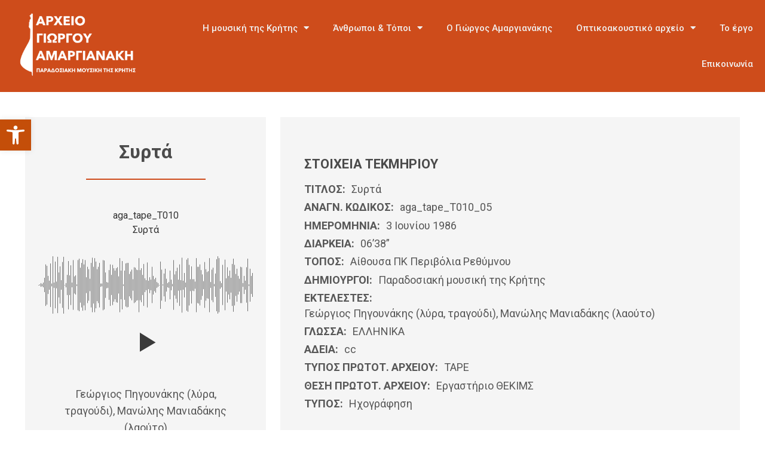

--- FILE ---
content_type: text/html; charset=UTF-8
request_url: https://amargianakis-archive.lib.uoc.gr/digitalarchive/%CF%83%CF%85%CF%81%CF%84%CE%AC-2/
body_size: 149554
content:
<!doctype html>
<html lang="el">
<head>
	<meta charset="UTF-8">
	<meta name="viewport" content="width=device-width, initial-scale=1">
	<link rel="profile" href="https://gmpg.org/xfn/11">
	<title>Συρτά &#8211; Αρχείο  Αμαργιανάκη</title>
<meta name='robots' content='max-image-preview:large' />
<link rel='dns-prefetch' href='//maps.google.com' />
<link rel="alternate" type="application/rss+xml" title="Ροή RSS &raquo; Αρχείο  Αμαργιανάκη" href="https://amargianakis-archive.lib.uoc.gr/feed/" />
<link rel="alternate" type="application/rss+xml" title="Ροή Σχολίων &raquo; Αρχείο  Αμαργιανάκη" href="https://amargianakis-archive.lib.uoc.gr/comments/feed/" />
<link rel="alternate" type="application/rss+xml" title="Ροή Σχολίων Αρχείο  Αμαργιανάκη &raquo; Συρτά" href="https://amargianakis-archive.lib.uoc.gr/digitalarchive/%cf%83%cf%85%cf%81%cf%84%ce%ac-2/feed/" />
<script>
window._wpemojiSettings = {"baseUrl":"https:\/\/s.w.org\/images\/core\/emoji\/14.0.0\/72x72\/","ext":".png","svgUrl":"https:\/\/s.w.org\/images\/core\/emoji\/14.0.0\/svg\/","svgExt":".svg","source":{"concatemoji":"https:\/\/amargianakis-archive.lib.uoc.gr\/wp-includes\/js\/wp-emoji-release.min.js?ver=6.4.7"}};
/*! This file is auto-generated */
!function(i,n){var o,s,e;function c(e){try{var t={supportTests:e,timestamp:(new Date).valueOf()};sessionStorage.setItem(o,JSON.stringify(t))}catch(e){}}function p(e,t,n){e.clearRect(0,0,e.canvas.width,e.canvas.height),e.fillText(t,0,0);var t=new Uint32Array(e.getImageData(0,0,e.canvas.width,e.canvas.height).data),r=(e.clearRect(0,0,e.canvas.width,e.canvas.height),e.fillText(n,0,0),new Uint32Array(e.getImageData(0,0,e.canvas.width,e.canvas.height).data));return t.every(function(e,t){return e===r[t]})}function u(e,t,n){switch(t){case"flag":return n(e,"\ud83c\udff3\ufe0f\u200d\u26a7\ufe0f","\ud83c\udff3\ufe0f\u200b\u26a7\ufe0f")?!1:!n(e,"\ud83c\uddfa\ud83c\uddf3","\ud83c\uddfa\u200b\ud83c\uddf3")&&!n(e,"\ud83c\udff4\udb40\udc67\udb40\udc62\udb40\udc65\udb40\udc6e\udb40\udc67\udb40\udc7f","\ud83c\udff4\u200b\udb40\udc67\u200b\udb40\udc62\u200b\udb40\udc65\u200b\udb40\udc6e\u200b\udb40\udc67\u200b\udb40\udc7f");case"emoji":return!n(e,"\ud83e\udef1\ud83c\udffb\u200d\ud83e\udef2\ud83c\udfff","\ud83e\udef1\ud83c\udffb\u200b\ud83e\udef2\ud83c\udfff")}return!1}function f(e,t,n){var r="undefined"!=typeof WorkerGlobalScope&&self instanceof WorkerGlobalScope?new OffscreenCanvas(300,150):i.createElement("canvas"),a=r.getContext("2d",{willReadFrequently:!0}),o=(a.textBaseline="top",a.font="600 32px Arial",{});return e.forEach(function(e){o[e]=t(a,e,n)}),o}function t(e){var t=i.createElement("script");t.src=e,t.defer=!0,i.head.appendChild(t)}"undefined"!=typeof Promise&&(o="wpEmojiSettingsSupports",s=["flag","emoji"],n.supports={everything:!0,everythingExceptFlag:!0},e=new Promise(function(e){i.addEventListener("DOMContentLoaded",e,{once:!0})}),new Promise(function(t){var n=function(){try{var e=JSON.parse(sessionStorage.getItem(o));if("object"==typeof e&&"number"==typeof e.timestamp&&(new Date).valueOf()<e.timestamp+604800&&"object"==typeof e.supportTests)return e.supportTests}catch(e){}return null}();if(!n){if("undefined"!=typeof Worker&&"undefined"!=typeof OffscreenCanvas&&"undefined"!=typeof URL&&URL.createObjectURL&&"undefined"!=typeof Blob)try{var e="postMessage("+f.toString()+"("+[JSON.stringify(s),u.toString(),p.toString()].join(",")+"));",r=new Blob([e],{type:"text/javascript"}),a=new Worker(URL.createObjectURL(r),{name:"wpTestEmojiSupports"});return void(a.onmessage=function(e){c(n=e.data),a.terminate(),t(n)})}catch(e){}c(n=f(s,u,p))}t(n)}).then(function(e){for(var t in e)n.supports[t]=e[t],n.supports.everything=n.supports.everything&&n.supports[t],"flag"!==t&&(n.supports.everythingExceptFlag=n.supports.everythingExceptFlag&&n.supports[t]);n.supports.everythingExceptFlag=n.supports.everythingExceptFlag&&!n.supports.flag,n.DOMReady=!1,n.readyCallback=function(){n.DOMReady=!0}}).then(function(){return e}).then(function(){var e;n.supports.everything||(n.readyCallback(),(e=n.source||{}).concatemoji?t(e.concatemoji):e.wpemoji&&e.twemoji&&(t(e.twemoji),t(e.wpemoji)))}))}((window,document),window._wpemojiSettings);
</script>
<link rel='stylesheet' id='premium-addons-css' href='https://amargianakis-archive.lib.uoc.gr/wp-content/plugins/premium-addons-for-elementor/assets/frontend/min-css/premium-addons.min.css?ver=4.10.18' media='all' />
<link rel='stylesheet' id='premium-pro-css' href='https://amargianakis-archive.lib.uoc.gr/wp-content/plugins/premium-addons-pro/assets/frontend/min-css/premium-addons.min.css?ver=2.9.3' media='all' />
<style id='wp-emoji-styles-inline-css'>

	img.wp-smiley, img.emoji {
		display: inline !important;
		border: none !important;
		box-shadow: none !important;
		height: 1em !important;
		width: 1em !important;
		margin: 0 0.07em !important;
		vertical-align: -0.1em !important;
		background: none !important;
		padding: 0 !important;
	}
</style>
<link rel='stylesheet' id='wp-block-library-css' href='https://amargianakis-archive.lib.uoc.gr/wp-includes/css/dist/block-library/style.min.css?ver=6.4.7' media='all' />
<link rel='stylesheet' id='fontawesome-css' href='https://amargianakis-archive.lib.uoc.gr/wp-content/plugins/wp-google-maps/css/font-awesome.min.css?ver=6.4.7' media='all' />
<link rel='stylesheet' id='fontawesome-polyfill-css' href='https://amargianakis-archive.lib.uoc.gr/wp-content/plugins/wp-google-maps/css/polyfill/fa-5to4.css?ver=6.4.7' media='all' />
<link rel='stylesheet' id='wpgmza-common-css' href='https://amargianakis-archive.lib.uoc.gr/wp-content/plugins/wp-google-maps/css/common.css?ver=9.0.22+pro-9.0.25' media='all' />
<link rel='stylesheet' id='remodal-css' href='https://amargianakis-archive.lib.uoc.gr/wp-content/plugins/wp-google-maps/lib/remodal.css?ver=6.4.7' media='all' />
<link rel='stylesheet' id='remodal-default-theme-css' href='https://amargianakis-archive.lib.uoc.gr/wp-content/plugins/wp-google-maps/lib/remodal-default-theme.css?ver=6.4.7' media='all' />
<link rel='stylesheet' id='datatables-css' href='https://amargianakis-archive.lib.uoc.gr/wp-content/plugins/wp-google-maps/css/jquery.dataTables.min.css?ver=6.4.7' media='all' />
<link rel='stylesheet' id='wpgmza-ui-default-css' href='https://amargianakis-archive.lib.uoc.gr/wp-content/plugins/wp-google-maps/css/styles/default.css?ver=9.0.22+pro-9.0.25' media='all' />
<link rel='stylesheet' id='wpgmza-gutenberg-integration-css' href='https://amargianakis-archive.lib.uoc.gr/wp-content/plugins/wp-google-maps/css/gutenberg.css?ver=9.0.22+pro-9.0.25' media='all' />
<link rel='stylesheet' id='dashicons-css' href='https://amargianakis-archive.lib.uoc.gr/wp-includes/css/dashicons.min.css?ver=6.4.7' media='all' />
<style id='classic-theme-styles-inline-css'>
/*! This file is auto-generated */
.wp-block-button__link{color:#fff;background-color:#32373c;border-radius:9999px;box-shadow:none;text-decoration:none;padding:calc(.667em + 2px) calc(1.333em + 2px);font-size:1.125em}.wp-block-file__button{background:#32373c;color:#fff;text-decoration:none}
</style>
<style id='global-styles-inline-css'>
body{--wp--preset--color--black: #000000;--wp--preset--color--cyan-bluish-gray: #abb8c3;--wp--preset--color--white: #ffffff;--wp--preset--color--pale-pink: #f78da7;--wp--preset--color--vivid-red: #cf2e2e;--wp--preset--color--luminous-vivid-orange: #ff6900;--wp--preset--color--luminous-vivid-amber: #fcb900;--wp--preset--color--light-green-cyan: #7bdcb5;--wp--preset--color--vivid-green-cyan: #00d084;--wp--preset--color--pale-cyan-blue: #8ed1fc;--wp--preset--color--vivid-cyan-blue: #0693e3;--wp--preset--color--vivid-purple: #9b51e0;--wp--preset--gradient--vivid-cyan-blue-to-vivid-purple: linear-gradient(135deg,rgba(6,147,227,1) 0%,rgb(155,81,224) 100%);--wp--preset--gradient--light-green-cyan-to-vivid-green-cyan: linear-gradient(135deg,rgb(122,220,180) 0%,rgb(0,208,130) 100%);--wp--preset--gradient--luminous-vivid-amber-to-luminous-vivid-orange: linear-gradient(135deg,rgba(252,185,0,1) 0%,rgba(255,105,0,1) 100%);--wp--preset--gradient--luminous-vivid-orange-to-vivid-red: linear-gradient(135deg,rgba(255,105,0,1) 0%,rgb(207,46,46) 100%);--wp--preset--gradient--very-light-gray-to-cyan-bluish-gray: linear-gradient(135deg,rgb(238,238,238) 0%,rgb(169,184,195) 100%);--wp--preset--gradient--cool-to-warm-spectrum: linear-gradient(135deg,rgb(74,234,220) 0%,rgb(151,120,209) 20%,rgb(207,42,186) 40%,rgb(238,44,130) 60%,rgb(251,105,98) 80%,rgb(254,248,76) 100%);--wp--preset--gradient--blush-light-purple: linear-gradient(135deg,rgb(255,206,236) 0%,rgb(152,150,240) 100%);--wp--preset--gradient--blush-bordeaux: linear-gradient(135deg,rgb(254,205,165) 0%,rgb(254,45,45) 50%,rgb(107,0,62) 100%);--wp--preset--gradient--luminous-dusk: linear-gradient(135deg,rgb(255,203,112) 0%,rgb(199,81,192) 50%,rgb(65,88,208) 100%);--wp--preset--gradient--pale-ocean: linear-gradient(135deg,rgb(255,245,203) 0%,rgb(182,227,212) 50%,rgb(51,167,181) 100%);--wp--preset--gradient--electric-grass: linear-gradient(135deg,rgb(202,248,128) 0%,rgb(113,206,126) 100%);--wp--preset--gradient--midnight: linear-gradient(135deg,rgb(2,3,129) 0%,rgb(40,116,252) 100%);--wp--preset--font-size--small: 13px;--wp--preset--font-size--medium: 20px;--wp--preset--font-size--large: 36px;--wp--preset--font-size--x-large: 42px;--wp--preset--spacing--20: 0.44rem;--wp--preset--spacing--30: 0.67rem;--wp--preset--spacing--40: 1rem;--wp--preset--spacing--50: 1.5rem;--wp--preset--spacing--60: 2.25rem;--wp--preset--spacing--70: 3.38rem;--wp--preset--spacing--80: 5.06rem;--wp--preset--shadow--natural: 6px 6px 9px rgba(0, 0, 0, 0.2);--wp--preset--shadow--deep: 12px 12px 50px rgba(0, 0, 0, 0.4);--wp--preset--shadow--sharp: 6px 6px 0px rgba(0, 0, 0, 0.2);--wp--preset--shadow--outlined: 6px 6px 0px -3px rgba(255, 255, 255, 1), 6px 6px rgba(0, 0, 0, 1);--wp--preset--shadow--crisp: 6px 6px 0px rgba(0, 0, 0, 1);}:where(.is-layout-flex){gap: 0.5em;}:where(.is-layout-grid){gap: 0.5em;}body .is-layout-flow > .alignleft{float: left;margin-inline-start: 0;margin-inline-end: 2em;}body .is-layout-flow > .alignright{float: right;margin-inline-start: 2em;margin-inline-end: 0;}body .is-layout-flow > .aligncenter{margin-left: auto !important;margin-right: auto !important;}body .is-layout-constrained > .alignleft{float: left;margin-inline-start: 0;margin-inline-end: 2em;}body .is-layout-constrained > .alignright{float: right;margin-inline-start: 2em;margin-inline-end: 0;}body .is-layout-constrained > .aligncenter{margin-left: auto !important;margin-right: auto !important;}body .is-layout-constrained > :where(:not(.alignleft):not(.alignright):not(.alignfull)){max-width: var(--wp--style--global--content-size);margin-left: auto !important;margin-right: auto !important;}body .is-layout-constrained > .alignwide{max-width: var(--wp--style--global--wide-size);}body .is-layout-flex{display: flex;}body .is-layout-flex{flex-wrap: wrap;align-items: center;}body .is-layout-flex > *{margin: 0;}body .is-layout-grid{display: grid;}body .is-layout-grid > *{margin: 0;}:where(.wp-block-columns.is-layout-flex){gap: 2em;}:where(.wp-block-columns.is-layout-grid){gap: 2em;}:where(.wp-block-post-template.is-layout-flex){gap: 1.25em;}:where(.wp-block-post-template.is-layout-grid){gap: 1.25em;}.has-black-color{color: var(--wp--preset--color--black) !important;}.has-cyan-bluish-gray-color{color: var(--wp--preset--color--cyan-bluish-gray) !important;}.has-white-color{color: var(--wp--preset--color--white) !important;}.has-pale-pink-color{color: var(--wp--preset--color--pale-pink) !important;}.has-vivid-red-color{color: var(--wp--preset--color--vivid-red) !important;}.has-luminous-vivid-orange-color{color: var(--wp--preset--color--luminous-vivid-orange) !important;}.has-luminous-vivid-amber-color{color: var(--wp--preset--color--luminous-vivid-amber) !important;}.has-light-green-cyan-color{color: var(--wp--preset--color--light-green-cyan) !important;}.has-vivid-green-cyan-color{color: var(--wp--preset--color--vivid-green-cyan) !important;}.has-pale-cyan-blue-color{color: var(--wp--preset--color--pale-cyan-blue) !important;}.has-vivid-cyan-blue-color{color: var(--wp--preset--color--vivid-cyan-blue) !important;}.has-vivid-purple-color{color: var(--wp--preset--color--vivid-purple) !important;}.has-black-background-color{background-color: var(--wp--preset--color--black) !important;}.has-cyan-bluish-gray-background-color{background-color: var(--wp--preset--color--cyan-bluish-gray) !important;}.has-white-background-color{background-color: var(--wp--preset--color--white) !important;}.has-pale-pink-background-color{background-color: var(--wp--preset--color--pale-pink) !important;}.has-vivid-red-background-color{background-color: var(--wp--preset--color--vivid-red) !important;}.has-luminous-vivid-orange-background-color{background-color: var(--wp--preset--color--luminous-vivid-orange) !important;}.has-luminous-vivid-amber-background-color{background-color: var(--wp--preset--color--luminous-vivid-amber) !important;}.has-light-green-cyan-background-color{background-color: var(--wp--preset--color--light-green-cyan) !important;}.has-vivid-green-cyan-background-color{background-color: var(--wp--preset--color--vivid-green-cyan) !important;}.has-pale-cyan-blue-background-color{background-color: var(--wp--preset--color--pale-cyan-blue) !important;}.has-vivid-cyan-blue-background-color{background-color: var(--wp--preset--color--vivid-cyan-blue) !important;}.has-vivid-purple-background-color{background-color: var(--wp--preset--color--vivid-purple) !important;}.has-black-border-color{border-color: var(--wp--preset--color--black) !important;}.has-cyan-bluish-gray-border-color{border-color: var(--wp--preset--color--cyan-bluish-gray) !important;}.has-white-border-color{border-color: var(--wp--preset--color--white) !important;}.has-pale-pink-border-color{border-color: var(--wp--preset--color--pale-pink) !important;}.has-vivid-red-border-color{border-color: var(--wp--preset--color--vivid-red) !important;}.has-luminous-vivid-orange-border-color{border-color: var(--wp--preset--color--luminous-vivid-orange) !important;}.has-luminous-vivid-amber-border-color{border-color: var(--wp--preset--color--luminous-vivid-amber) !important;}.has-light-green-cyan-border-color{border-color: var(--wp--preset--color--light-green-cyan) !important;}.has-vivid-green-cyan-border-color{border-color: var(--wp--preset--color--vivid-green-cyan) !important;}.has-pale-cyan-blue-border-color{border-color: var(--wp--preset--color--pale-cyan-blue) !important;}.has-vivid-cyan-blue-border-color{border-color: var(--wp--preset--color--vivid-cyan-blue) !important;}.has-vivid-purple-border-color{border-color: var(--wp--preset--color--vivid-purple) !important;}.has-vivid-cyan-blue-to-vivid-purple-gradient-background{background: var(--wp--preset--gradient--vivid-cyan-blue-to-vivid-purple) !important;}.has-light-green-cyan-to-vivid-green-cyan-gradient-background{background: var(--wp--preset--gradient--light-green-cyan-to-vivid-green-cyan) !important;}.has-luminous-vivid-amber-to-luminous-vivid-orange-gradient-background{background: var(--wp--preset--gradient--luminous-vivid-amber-to-luminous-vivid-orange) !important;}.has-luminous-vivid-orange-to-vivid-red-gradient-background{background: var(--wp--preset--gradient--luminous-vivid-orange-to-vivid-red) !important;}.has-very-light-gray-to-cyan-bluish-gray-gradient-background{background: var(--wp--preset--gradient--very-light-gray-to-cyan-bluish-gray) !important;}.has-cool-to-warm-spectrum-gradient-background{background: var(--wp--preset--gradient--cool-to-warm-spectrum) !important;}.has-blush-light-purple-gradient-background{background: var(--wp--preset--gradient--blush-light-purple) !important;}.has-blush-bordeaux-gradient-background{background: var(--wp--preset--gradient--blush-bordeaux) !important;}.has-luminous-dusk-gradient-background{background: var(--wp--preset--gradient--luminous-dusk) !important;}.has-pale-ocean-gradient-background{background: var(--wp--preset--gradient--pale-ocean) !important;}.has-electric-grass-gradient-background{background: var(--wp--preset--gradient--electric-grass) !important;}.has-midnight-gradient-background{background: var(--wp--preset--gradient--midnight) !important;}.has-small-font-size{font-size: var(--wp--preset--font-size--small) !important;}.has-medium-font-size{font-size: var(--wp--preset--font-size--medium) !important;}.has-large-font-size{font-size: var(--wp--preset--font-size--large) !important;}.has-x-large-font-size{font-size: var(--wp--preset--font-size--x-large) !important;}
.wp-block-navigation a:where(:not(.wp-element-button)){color: inherit;}
:where(.wp-block-post-template.is-layout-flex){gap: 1.25em;}:where(.wp-block-post-template.is-layout-grid){gap: 1.25em;}
:where(.wp-block-columns.is-layout-flex){gap: 2em;}:where(.wp-block-columns.is-layout-grid){gap: 2em;}
.wp-block-pullquote{font-size: 1.5em;line-height: 1.6;}
</style>
<link rel='stylesheet' id='wpml-blocks-css' href='https://amargianakis-archive.lib.uoc.gr/wp-content/plugins/sitepress-multilingual-cms/dist/css/blocks/styles.css?ver=4.6.5' media='all' />
<link rel='stylesheet' id='wpml-legacy-horizontal-list-0-css' href='https://amargianakis-archive.lib.uoc.gr/wp-content/plugins/sitepress-multilingual-cms/templates/language-switchers/legacy-list-horizontal/style.min.css?ver=1' media='all' />
<link rel='stylesheet' id='wpml-menu-item-0-css' href='https://amargianakis-archive.lib.uoc.gr/wp-content/plugins/sitepress-multilingual-cms/templates/language-switchers/menu-item/style.min.css?ver=1' media='all' />
<link rel='stylesheet' id='hello-elementor-css' href='https://amargianakis-archive.lib.uoc.gr/wp-content/themes/hello-elementor/style.min.css?ver=2.8.1' media='all' />
<link rel='stylesheet' id='hello-elementor-theme-style-css' href='https://amargianakis-archive.lib.uoc.gr/wp-content/themes/hello-elementor/theme.min.css?ver=2.8.1' media='all' />
<link rel='stylesheet' id='elementor-frontend-css' href='https://amargianakis-archive.lib.uoc.gr/wp-content/plugins/elementor/assets/css/frontend-lite.min.css?ver=3.19.2' media='all' />
<link rel='stylesheet' id='elementor-post-6-css' href='https://amargianakis-archive.lib.uoc.gr/wp-content/uploads/elementor/css/post-6.css?ver=1707823044' media='all' />
<link rel='stylesheet' id='elementor-icons-css' href='https://amargianakis-archive.lib.uoc.gr/wp-content/plugins/elementor/assets/lib/eicons/css/elementor-icons.min.css?ver=5.27.0' media='all' />
<link rel='stylesheet' id='swiper-css' href='https://amargianakis-archive.lib.uoc.gr/wp-content/plugins/elementor/assets/lib/swiper/v8/css/swiper.min.css?ver=8.4.5' media='all' />
<link rel='stylesheet' id='elementor-pro-css' href='https://amargianakis-archive.lib.uoc.gr/wp-content/plugins/elementor-pro/assets/css/frontend-lite.min.css?ver=3.15.0' media='all' />
<link rel='stylesheet' id='elementor-global-css' href='https://amargianakis-archive.lib.uoc.gr/wp-content/uploads/elementor/css/global.css?ver=1707823046' media='all' />
<link rel='stylesheet' id='elementor-post-178-css' href='https://amargianakis-archive.lib.uoc.gr/wp-content/uploads/elementor/css/post-178.css?ver=1707823054' media='all' />
<link rel='stylesheet' id='elementor-post-41-css' href='https://amargianakis-archive.lib.uoc.gr/wp-content/uploads/elementor/css/post-41.css?ver=1707823046' media='all' />
<link rel='stylesheet' id='elementor-post-1542-css' href='https://amargianakis-archive.lib.uoc.gr/wp-content/uploads/elementor/css/post-1542.css?ver=1707827799' media='all' />
<link rel='stylesheet' id='pojo-a11y-css' href='https://amargianakis-archive.lib.uoc.gr/wp-content/plugins/pojo-accessibility/assets/css/style.min.css?ver=1.0.0' media='all' />
<link rel='stylesheet' id='google-fonts-1-css' href='https://fonts.googleapis.com/css?family=Roboto%3A100%2C100italic%2C200%2C200italic%2C300%2C300italic%2C400%2C400italic%2C500%2C500italic%2C600%2C600italic%2C700%2C700italic%2C800%2C800italic%2C900%2C900italic%7CRoboto+Slab%3A100%2C100italic%2C200%2C200italic%2C300%2C300italic%2C400%2C400italic%2C500%2C500italic%2C600%2C600italic%2C700%2C700italic%2C800%2C800italic%2C900%2C900italic&#038;display=swap&#038;subset=greek&#038;ver=6.4.7' media='all' />
<link rel='stylesheet' id='elementor-icons-shared-0-css' href='https://amargianakis-archive.lib.uoc.gr/wp-content/plugins/elementor/assets/lib/font-awesome/css/fontawesome.min.css?ver=5.15.3' media='all' />
<link rel='stylesheet' id='elementor-icons-fa-solid-css' href='https://amargianakis-archive.lib.uoc.gr/wp-content/plugins/elementor/assets/lib/font-awesome/css/solid.min.css?ver=5.15.3' media='all' />
<link rel="preconnect" href="https://fonts.gstatic.com/" crossorigin><script id="wpml-cookie-js-extra">
var wpml_cookies = {"wp-wpml_current_language":{"value":"el","expires":1,"path":"\/"}};
var wpml_cookies = {"wp-wpml_current_language":{"value":"el","expires":1,"path":"\/"}};
</script>
<script src="https://amargianakis-archive.lib.uoc.gr/wp-content/plugins/sitepress-multilingual-cms/res/js/cookies/language-cookie.js?ver=4.6.5" id="wpml-cookie-js"></script>
<script id="wpgmza_data-js-extra">
var wpgmza_google_api_status = {"message":"Enqueued","code":"ENQUEUED"};
var wpgmza_google_api_status = {"message":"Enqueued","code":"ENQUEUED"};
var wpgmza_google_api_status = {"message":"Enqueued","code":"ENQUEUED"};
</script>
<script src="https://amargianakis-archive.lib.uoc.gr/wp-content/plugins/wp-google-maps/wpgmza_data.js?ver=6.4.7" id="wpgmza_data-js"></script>
<script src="//maps.google.com/maps/api/js?v=quarterly&amp;language=el&amp;libraries=geometry%2Cplaces%2Cvisualization%2Cplaces%2Cvisualization&amp;key=AIzaSyBhtdayCHMBl3pDg4vZsKJmiSTCxp4GsM0&amp;callback=__wpgmzaMapEngineLoadedCallback&amp;ver=6.4.7" id="wpgmza_api_call-js" data-usercentrics="Google Maps"></script>
<script src="https://amargianakis-archive.lib.uoc.gr/wp-includes/js/jquery/jquery.min.js?ver=3.7.1" id="jquery-core-js"></script>
<script src="https://amargianakis-archive.lib.uoc.gr/wp-includes/js/jquery/jquery-migrate.min.js?ver=3.4.1" id="jquery-migrate-js"></script>
<script src="https://amargianakis-archive.lib.uoc.gr/wp-content/plugins/wp-google-maps/js/jquery.dataTables.min.js?ver=6.4.7" id="datatables-js"></script>
<script src="https://amargianakis-archive.lib.uoc.gr/wp-content/plugins/wp-google-maps/js/dataTables.responsive.js?ver=6.4.7" id="datatables-responsive-js"></script>
<script src="https://amargianakis-archive.lib.uoc.gr/wp-content/plugins/wp-google-maps/lib/jquery-cookie.js?ver=6.4.7" id="javascript-cookie-js"></script>
<script src="https://amargianakis-archive.lib.uoc.gr/wp-content/plugins/wp-google-maps/lib/remodal.min.js?ver=6.4.7" id="remodal-js"></script>
<script src="https://amargianakis-archive.lib.uoc.gr/wp-content/plugins/wp-google-maps/lib/pep.js?ver=6.4.7" id="pepjs-js"></script>
<script src="https://amargianakis-archive.lib.uoc.gr/wp-content/plugins/wp-google-maps/lib/text.js?ver=6.4.7" id="fast-text-encoding-js"></script>
<script src="https://amargianakis-archive.lib.uoc.gr/wp-content/plugins/wp-google-maps/lib/pako_deflate.min.js?ver=6.4.7" id="pako-js"></script>
<script id="wpgmza-js-extra">
var WPGMZA_localized_data = {"adminurl":"https:\/\/amargianakis-archive.lib.uoc.gr\/wp-admin\/","siteHash":"05c9a5951a11e586cc5e10567b732a67","ajaxurl":"https:\/\/amargianakis-archive.lib.uoc.gr\/wp-admin\/admin-ajax.php","pluginDirURL":"https:\/\/amargianakis-archive.lib.uoc.gr\/wp-content\/plugins\/wp-google-maps\/","ajaxnonce":"b4f6cf00d7","legacyajaxnonce":"87a0570a5a","html":{"googleMapsAPIErrorDialog":"<div>\r\n\r\n\t<h2>Maps API Error<\/h2>\r\n\t\r\n\t<div>\r\n\t\r\n\t\t<p>\r\n\t\t\tOne or more error(s) have occured attempting to initialize the Maps API:\t\t<\/p>\r\n\t\r\n\t\t<ul class=\"wpgmza-google-api-error-list\">\r\n\t\t\t<li class=\"template notice notice-error\">\r\n\t\t\t\t<span class=\"wpgmza-message\"><\/span>\r\n\t\t\t\t<span class=\"wpgmza-documentation-buttons\">\r\n\t\t\t\t\t<a target=\"_blank\">\r\n\t\t\t\t\t\t<i class=\"fa\" aria-hidden=\"true\"><\/i>\r\n\t\t\t\t\t<\/a>\r\n\t\t\t\t<\/span>\r\n\t\t\t<\/li>\r\n\t\t<\/ul>\r\n\t\r\n\t<\/div>\r\n\t\t\t<p class=\"wpgmza-front-end-only\">\r\n\t\t<i class=\"fa fa-eye\" aria-hidden=\"true\"><\/i>\r\n\t\tThis dialog is only visible to administrators\t<\/p>\r\n\t\r\n\t<!--<button data-remodal-action=\"confirm\" class=\"remodal-confirm\">\r\n\t\tDismiss\t<\/button>-->\r\n\r\n<\/div>"},"imageFolderURL":"https:\/\/amargianakis-archive.lib.uoc.gr\/wp-content\/plugins\/wp-google-maps\/images\/","resturl":"https:\/\/amargianakis-archive.lib.uoc.gr\/wp-json\/wpgmza\/v1","restnonce":"99d0283639","restnoncetable":{"\/(polygons|polylines|circles|rectangles|pointlabels)(\\\/\\d+)?\/":"ed20eaa6d0","\/markers(\\\/\\d+)?\/":"318e566373","\/datatables":"409f0d7f34","\/marker-listing\/":"f9ebaaa438","\/maps\/":"34a8158ae0","\/heatmaps(\\\/\\d+)?\/":"a1aead5c0c","\/imageoverlays(\\\/\\d+)?\/":"9f3d2b6cd1","\/integration-tools\/":"bbfde4d8f9"},"settings":{"engine":"google-maps","internal_engine":"legacy","google_maps_api_key":false,"default_marker_icon":"https:\/\/www.siteworx.gr\/amargianakis\/wp-content\/plugins\/wp-google-maps\/images\/spotlight-poi3.png","developer_mode":false,"user_interface_style":"default","wpgmza_gdpr_enabled":1,"wpgmza_gdpr_default_notice":"<p>\r\n\tI agree for my personal data to be processed by <span name=\"wpgmza_gdpr_company_name\"><\/span>, for the purpose(s) of <span name=\"wpgmza_gdpr_retention_purpose\"><\/span>.\r\n<\/p>\r\n\r\n<p>\t\r\n\tI agree for my personal data, provided via map API calls, to be processed by the API provider, for the purposes of geocoding (converting addresses to coordinates), reverse geocoding and\tgenerating directions.\r\n<\/p>\r\n<p>\r\n\tSome visual components of WP Go Maps use 3rd party libraries which are loaded over the network. At present the libraries are Google Maps, Open Street Map, jQuery DataTables and FontAwesome. When loading resources over a network, the 3rd party server will receive your IP address and User Agent string amongst other details. Please refer to the Privacy Policy of the respective libraries for details on how they use data and the process to exercise your rights under the GDPR regulations.\r\n<\/p>\r\n<p>\r\n\tWP Go Maps uses jQuery DataTables to display sortable, searchable tables, such as that seen in the Advanced Marker Listing and on the Map Edit Page. jQuery DataTables in certain circumstances uses a cookie to save and later recall the \"state\" of a given table - that is, the search term, sort column and order and current page. This data is held in local storage and retained until this is cleared manually. No libraries used by WP Go Maps transmit this information.\r\n<\/p>\r\n<p>\r\n\tPlease <a href=\"https:\/\/developers.google.com\/maps\/terms\">see here<\/a> and <a href=\"https:\/\/maps.google.com\/help\/terms_maps.html\">here<\/a> for Google's terms. Please also see <a href=\"https:\/\/policies.google.com\/privacy?hl=en-GB&amp;gl=uk\">Google's Privacy Policy<\/a>. We do not send the API provider any personally identifying information, or information that could uniquely identify your device.\r\n<\/p>\r\n<p>\r\n\tWhere this notice is displayed in place of a map, agreeing to this notice will store a cookie recording your agreement so you are not prompted again.\r\n<\/p>","wpgmza_gdpr_company_name":"\u0391\u03c1\u03c7\u03b5\u03af\u03bf  \u0391\u03bc\u03b1\u03c1\u03b3\u03b9\u03b1\u03bd\u03ac\u03ba\u03b7","wpgmza_gdpr_retention_purpose":"displaying map tiles, geocoding addresses and calculating and display directions.","wpgmza_gdpr_button_label":"I agree","wpgmza_marker_xml_location":"\/home\/amargianakis-archive\/public_html\/wp-content\/uploads\/wp-google-maps\/","wpgmza_marker_xml_url":"https:\/\/www.siteworx.gr\/amargianakis\/wp-content\/uploads\/wp-google-maps\/","wpgmza_maps_engine":"google-maps","wpgmza_maps_engine_dialog_done":true,"tile_server_url":"https:\/\/{a-c}.tile.openstreetmap.org\/{z}\/{x}\/{y}.png","action":"wpgmza_save_settings","tile_server_url_override":"","wpgmza_settings_map_full_screen_control":false,"wpgmza_settings_map_streetview":false,"wpgmza_settings_map_zoom":false,"wpgmza_settings_map_pan":false,"wpgmza_settings_map_type":false,"wpgmza_settings_map_tilt_controls":false,"wpgmza_settings_map_scroll":false,"wpgmza_settings_map_draggable":false,"wpgmza_settings_map_clickzoom":false,"wpgmza_settings_access_level":"manage_options","wpgmza_settings_retina_width":"","wpgmza_settings_retina_height":"","wpgmza_force_greedy_gestures":false,"disable_lightbox_images":false,"gallery_item_source_size":null,"wpgmza_settings_map_open_marker_by":"1","infowindow_hide_title":false,"wpgmza_settings_infowindow_address":false,"infowindow_hide_category":false,"infowindow_hide_gallery":false,"infowindow_hide_description":false,"infowindow_hide_marker_fields":false,"wpgmza_settings_infowindow_links":false,"wpgmza_settings_infowindow_link_text":"","wpgmza_settings_disable_infowindows":false,"wpgmza_settings_image_resizing":false,"wpgmza_settings_image_width":"","wpgmza_settings_image_height":"","wpgmza_settings_infowindow_width":"","wpgmza_default_items":null,"wpgmza_settings_markerlist_icon":false,"wpgmza_settings_markerlist_link":false,"wpgmza_settings_markerlist_title":false,"wpgmza_settings_markerlist_address":false,"wpgmza_settings_markerlist_category":false,"wpgmza_settings_markerlist_description":false,"wpgmza_do_not_enqueue_datatables":false,"wpgmza_settings_carousel_markerlist_theme":null,"wpgmza_settings_carousel_markerlist_image":false,"wpgmza_settings_carousel_markerlist_title":false,"wpgmza_settings_carousel_markerlist_icon":false,"wpgmza_settings_carousel_markerlist_address":false,"wpgmza_settings_carousel_markerlist_description":false,"wpgmza_settings_carousel_markerlist_marker_link":false,"wpgmza_settings_carousel_markerlist_directions":false,"wpgmza_settings_carousel_markerlist_resize_image":false,"carousel_lazyload":false,"carousel_autoheight":false,"carousel_pagination":false,"carousel_navigation":false,"wpgmza_do_not_enqueue_owl_carousel":false,"wpgmza_do_not_enqueue_owl_carousel_themes":false,"carousel_items":"5","carousel_items_tablet":"3","carousel_items_mobile":"1","carousel_autoplay":"5000","wpgmza_store_locator_radii":"","categoryTreeSource":null,"wpgmza_settings_cat_logic":"0","wpgmza_settings_filterbycat_type":"1","wpgmza_gdpr_require_consent_before_load":false,"wpgmza_gdpr_override_notice":false,"wpgmza_gdpr_notice_override_text":"","wpgmza_google_maps_api_key":"QUl6YVN5Qmh0ZGF5Q0hNQmwzcERnNHZac0tKbWlTVEN4cDRHc00w","importer_google_maps_api_key":"","wpgmza_load_engine_api_condition":"where-required","wpgmza_prevent_other_plugins_and_theme_loading_api":false,"open_layers_api_key":"","open_route_service_key":"","wpgmza_always_include_engine_api_on_pages":"","wpgmza_always_exclude_engine_api_on_pages":"","wpgmza_settings_marker_pull":"0","use_fontawesome":"4.*","woo_product_location_editor_enabled":false,"woo_checkout_map_enabled":false,"woo_checkout_map_placement":null,"enable_batch_loading":false,"fetchMarkersBatchSize":"100","wpgmza_custom_css":"","wpgmza_custom_js":"","disable_compressed_path_variables":false,"disable_autoptimize_compatibility_fix":false,"enable_dynamic_sql_refac_filter":false,"disable_automatic_backups":false,"disable_google_fonts":false,"wpgmza_developer_mode":false,"accessLevel":"manage_options","alwaysExcludeEngineApiOnPages":"","alwaysIncludeEngineApiOnPages":"","carouselAutoplay":"5000","carouselItems":"5","carouselItemsMobile":"1","carouselItemsTablet":"3","carouselMarkerlistResizeImage":false,"carouselTheme":null,"categoryFilterDisplay":"dropdown","categoryFilteringLogic":"or","customCss":"","customJs":"","defaultMarkerIcon":"https:\/\/www.siteworx.gr\/amargianakis\/wp-content\/plugins\/wp-google-maps\/images\/spotlight-poi3.png","developerMode":false,"disableAutomaticBackups":false,"disableAutoptimizeCompatibilityFix":false,"disableCompressedPathVariables":false,"disableDoubleClickZoom":false,"disableDragPanning":false,"disableFullScreenControl":false,"disableGoogleFonts":false,"disableInfoWindows":false,"disableLightboxImages":false,"disableMouseWheelZoom":false,"disablePanControl":false,"disableStreetViewControl":false,"disableTypeControl":false,"disableZoomControl":false,"doNotEnqueueDatatables":false,"doNotEnqueueOwlCarousel":false,"doNotEnqueueOwlCarouselThemes":false,"enableBatchLoading":false,"enableCarouselAutoHeight":false,"enableCarouselLazyLoad":false,"enableCarouselNavigation":false,"enableCarouselPagination":false,"enableDynamicSqlRefacFilter":false,"forceGreedyGestures":false,"galleryItemSourceSize":null,"gdprButtonLabel":"I agree","gdprCompanyName":"\u0391\u03c1\u03c7\u03b5\u03af\u03bf  \u0391\u03bc\u03b1\u03c1\u03b3\u03b9\u03b1\u03bd\u03ac\u03ba\u03b7","gdprDefaultNotice":"<p>\r\n\tI agree for my personal data to be processed by <span name=\"wpgmza_gdpr_company_name\"><\/span>, for the purpose(s) of <span name=\"wpgmza_gdpr_retention_purpose\"><\/span>.\r\n<\/p>\r\n\r\n<p>\t\r\n\tI agree for my personal data, provided via map API calls, to be processed by the API provider, for the purposes of geocoding (converting addresses to coordinates), reverse geocoding and\tgenerating directions.\r\n<\/p>\r\n<p>\r\n\tSome visual components of WP Go Maps use 3rd party libraries which are loaded over the network. At present the libraries are Google Maps, Open Street Map, jQuery DataTables and FontAwesome. When loading resources over a network, the 3rd party server will receive your IP address and User Agent string amongst other details. Please refer to the Privacy Policy of the respective libraries for details on how they use data and the process to exercise your rights under the GDPR regulations.\r\n<\/p>\r\n<p>\r\n\tWP Go Maps uses jQuery DataTables to display sortable, searchable tables, such as that seen in the Advanced Marker Listing and on the Map Edit Page. jQuery DataTables in certain circumstances uses a cookie to save and later recall the \"state\" of a given table - that is, the search term, sort column and order and current page. This data is held in local storage and retained until this is cleared manually. No libraries used by WP Go Maps transmit this information.\r\n<\/p>\r\n<p>\r\n\tPlease <a href=\"https:\/\/developers.google.com\/maps\/terms\">see here<\/a> and <a href=\"https:\/\/maps.google.com\/help\/terms_maps.html\">here<\/a> for Google's terms. Please also see <a href=\"https:\/\/policies.google.com\/privacy?hl=en-GB&amp;gl=uk\">Google's Privacy Policy<\/a>. We do not send the API provider any personally identifying information, or information that could uniquely identify your device.\r\n<\/p>\r\n<p>\r\n\tWhere this notice is displayed in place of a map, agreeing to this notice will store a cookie recording your agreement so you are not prompted again.\r\n<\/p>","gdprEnabled":1,"gdprNoticeOverrideText":"","gdprOverrideNotice":false,"gdprRequireConsentBeforeLoad":false,"gdprRetentionPurpose":"displaying map tiles, geocoding addresses and calculating and display directions.","googleMapsApiKey":"QUl6YVN5Qmh0ZGF5Q0hNQmwzcERnNHZac0tKbWlTVEN4cDRHc00w","hideCarouselMarkerListingAddress":false,"hideCarouselMarkerListingDescription":false,"hideCarouselMarkerListingDirections":false,"hideCarouselMarkerListingIcon":false,"hideCarouselMarkerListingImage":false,"hideCarouselMarkerListingLink":false,"hideCarouselMarkerListingTitle":false,"hideMarkerListingAddress":false,"hideMarkerListingCategory":false,"hideMarkerListingDescription":false,"hideMarkerListingIcon":false,"hideMarkerListingLink":false,"hideMarkerListingTitle":false,"importerGoogleMapsApiKey":"","infoWindowAddress":false,"infoWindowHideCategory":false,"infoWindowHideDescription":false,"infoWindowHideGallery":false,"infoWindowHideMarkerFields":false,"infoWindowHideTitle":false,"infoWindowImageHeight":"","infoWindowImageResizing":false,"infoWindowImageWidth":"","infoWindowLinkText":"","infoWindowLinks":false,"infoWindowMaxWidth":"","internalEngine":"legacy","loadEngineApiCondition":"where-required","mapTiltControls":false,"mapsEngineDialogDone":true,"markerListingPageSize":null,"markerPull":"database","markerXmlLocation":"\/home\/amargianakis-archive\/public_html\/wp-content\/uploads\/wp-google-maps\/","markerXmlUrl":"https:\/\/www.siteworx.gr\/amargianakis\/wp-content\/uploads\/wp-google-maps\/","openInfoWindowEvent":"click","openLayersApiKey":"","openRouteServiceKey":"","preventOtherPluginsAndThemeLoadingApi":false,"retinaHeight":"","retinaWidth":"","storeLocatorRadii":"","tileServerUrl":"https:\/\/{a-c}.tile.openstreetmap.org\/{z}\/{x}\/{y}.png","tileServerUrlOverride":"","useFontAwesome":"4.*","userInterfaceStyle":"default","wooCheckoutMapEnabled":false,"wooCheckoutMapPlacement":null,"wooProductLocationEditorEnabled":false},"stylingSettings":{},"currentPage":null,"userCanAdministrator":"0","serverCanInflate":"1","localized_strings":{"unsecure_geolocation":"Many browsers are no longer allowing geolocation from unsecured origins. You will need to secure your site with an SSL certificate (HTTPS) or this feature may not work for your visitors","use_my_location":"Use my location","google_api_not_loaded":"The map cannot be initialized because the Maps API has not been loaded. Please check your settings.","no_google_maps_api_key":"You have not entered a <b>Google Maps API Key<\/b>.<br \/><br \/>Please go to the your admin area, then Maps, then Settings, then the Advanced tab to <a href=\"https:\/\/amargianakis-archive.lib.uoc.gr\/wp-admin\/admin.php?page=wp-google-maps-menu-settings&highlight=wpgmza_google_maps_api_key#advanced-settings\">enter your Google Maps API key<\/a>.<br \/><br \/>Alternatively, <a href=\"https:\/\/amargianakis-archive.lib.uoc.gr\/wp-admin\/admin.php?page=wp-google-maps-menu-settings&highlight=wpgmza_maps_engine\">choose the Open Layers engine<\/a> to avoid getting an API key.","documentation":"\u039f\u03b4\u03b7\u03b3\u03af\u03b5\u03c2","api_dashboard":"API Dashboard","verify_project":"Verify Project","no_shape_circle":"Please create the circle first.","no_shape_rectangle":"Please create the rectangle first.","no_shape_polygon":"Please create the polygon first.","no_shape_polyline":"Please create the polyline first.","failed_to_get_address":"Failed to get address","failed_to_create_marker":"Failed to create marker %d - this marker cannot be placed on the map.","my_location":"My Location","kilometers_away":"\u03c7\u03bb\u03bc \u03bc\u03b1\u03ba\u03c1\u03c5\u03ac","miles_away":"\u03bc\u03af\u03bb\u03b9\u03b1 \u03bc\u03b1\u03ba\u03c1\u03c5\u03ac","import_completed":"Import completed.","importing_please_wait":"Importing, this may take a moment...","no_address_specified":"\u0394\u03b5\u03bd \u03bf\u03c1\u03af\u03c3\u03b1\u03c4\u03b5 \u03b4\u03b9\u03b5\u03cd\u03b8\u03c5\u03bd\u03c3\u03b7","add_marker":"\u03a0\u03c1\u03bf\u03c3\u03b8\u03ae\u03ba\u03b7 \u03c3\u03b7\u03bc\u03b5\u03af\u03bf\u03c5","save_marker":"\u0391\u03c0\u03bf\u03b8\u03ae\u03ba\u03b5\u03c5\u03c3\u03b7 \u03c3\u03b7\u03bc\u03b5\u03af\u03bf\u03c5","please_wait":"\u03a0\u03b1\u03c1\u03b1\u03ba\u03b1\u03bb\u03ce \u03c0\u03b5\u03c1\u03b9\u03bc\u03ad\u03bd\u03b5\u03c4\u03b5...","zero_results":"\u0394\u03b5\u03bd \u03b2\u03c1\u03ad\u03b8\u03b7\u03ba\u03b1\u03bd \u03b1\u03c0\u03bf\u03c4\u03b5\u03bb\u03ad\u03c3\u03bc\u03b1\u03c4\u03b1 \u03c3\u03b5 \u03b1\u03c5\u03c4\u03ae\u03bd \u03c4\u03b7\u03bd \u03c4\u03bf\u03c0\u03bf\u03b8\u03b5\u03c3\u03af\u03b1. \u03a0\u03b1\u03c1\u03b1\u03ba\u03b1\u03bb\u03ce \u03b4\u03bf\u03ba\u03b9\u03bc\u03ac\u03c3\u03c4\u03b5 \u03be\u03b1\u03bd\u03ac.","address_not_found":"This address could not be found. WP Go Maps uses a 3rd party service (eg Google) to convert addresses to geographic coordinates. Unfortunately, the service has no records for this address at present. Please try an alternative format, or manually position the marker using right click.","geocode_fail":"Geocode failed due to technical reasons","you_must_check_gdpr_consent":"You must check the GDPR consent box to continue","no_gps_coordinates":"No GPS coordinates found","fetching_directions":"Fetching directions...","unknown_directions_service_status":"Unknown directions service status","please_fill_out_both_from_and_to_fields":"Please fill out both the \"from\" and \"to\" fields","no_picture_found":"No picture found","overwrite_theme_data":"Are you sure you want to overwrite the existing theme data?","upload_complete":"Upload Complete","uploading_file":"Uploading file","bulk_jpeg_media_title":"WP Go Maps - Bulk JPEG Upload","from_your_location":"from your location","from_searched_location":"from searched location","yes":"\u039d\u03b1\u03af","no":"\u038c\u03c7\u03b9","requires_gold_v5":"Requires WP Go Maps - Gold add-on 5.0.0 or above","confirm_remove_duplicates":"This operation is not reversable. We recommend you take a backup before proceeding. Would you like to continue?","invalid_theme_data":"Invalid theme data","duplicate_custom_field_name":"Duplicate custom field names, please ensure you only add unique custom field names.","disabled_interactions_notice":"Some interactions are disabled.","interactions_enabled_notice":"Interactions Enabled","disabled_interactions_button":"Re-Enable Interactions","use_two_fingers":"Use two fingers to move the map","use_ctrl_scroll_to_zoom":"Use ctrl + scroll to zoom the map","geocode_was_not_successful":"Geocode was not successful for the following reason: ","geocoding_library_notice":"Geocoding this address failed. Please check you have enabled the Geocoding API for your Google Maps API project.","map_delete_prompt_text":"Are you sure you want to delete this map?","map_bulk_delete_prompt_text":"Are you sure you want to delete these maps?","general_delete_prompt_text":"Are you sure you want to delete this data?","new_map":"New Map","cloud_api_key_error_1":"Autocomplete disabled. <a href=\"https:\/\/wpgmaps.com\/documentation\/autocomplete-disabled\/\" target=\"_BLANK\">Find out more<\/a>.","please_select_a_file_to_upload":"Please select a file to upload.","import_reservedwordsfix":"Import","delete_reservedwordsfix":"Delete","back_to_import_data":"Back to Import Data","are_you_sure_you_wish_to_delete_this_file":"Are you sure you wish to delete this file?","file_deleted":"File deleted.","please_enter_a_url_to_import_from":"Please enter a URL to import from.","loading_import_options":"Loading import options...","are_you_sure_you_wish_to_delete_this_scheduled_import":"Are you sure you wish to delete this scheduled import?","scheduled_import_deleted":"Scheduled import deleted.","please_select_at_least_one_map_to_export":"Please select at least one map to export.","please_select_at_least_one_type_to_export":"Please select at least one data type to export.","directions":"\u039f\u03b4\u03b7\u03b3\u03af\u03b5\u03c2","get_directions":"Get Directions","more_info":"More details"},"api_consent_html":"<div class=\"wpgmza-gdpr-compliance\"><p>\r\n\tI agree for my personal data to be processed by <span name=\"wpgmza_gdpr_company_name\">\u0391\u03c1\u03c7\u03b5\u03af\u03bf  \u0391\u03bc\u03b1\u03c1\u03b3\u03b9\u03b1\u03bd\u03ac\u03ba\u03b7<\/span>, for the purpose(s) of <span name=\"wpgmza_gdpr_retention_purpose\">displaying map tiles, geocoding addresses and calculating and display directions.<\/span>.\r\n<\/p>\r\n\r\n<p>\t\r\n\tI agree for my personal data, provided via map API calls, to be processed by the API provider, for the purposes of geocoding (converting addresses to coordinates), reverse geocoding and\tgenerating directions.\r\n<\/p>\r\n<p>\r\n\tSome visual components of WP Go Maps use 3rd party libraries which are loaded over the network. At present the libraries are Google Maps, Open Street Map, jQuery DataTables and FontAwesome. When loading resources over a network, the 3rd party server will receive your IP address and User Agent string amongst other details. Please refer to the Privacy Policy of the respective libraries for details on how they use data and the process to exercise your rights under the GDPR regulations.\r\n<\/p>\r\n<p>\r\n\tWP Go Maps uses jQuery DataTables to display sortable, searchable tables, such as that seen in the Advanced Marker Listing and on the Map Edit Page. jQuery DataTables in certain circumstances uses a cookie to save and later recall the \"state\" of a given table - that is, the search term, sort column and order and current page. This data is held in local storage and retained until this is cleared manually. No libraries used by WP Go Maps transmit this information.\r\n<\/p>\r\n<p>\r\n\tPlease <a href=\"https:\/\/developers.google.com\/maps\/terms\">see here<\/a> and <a href=\"https:\/\/maps.google.com\/help\/terms_maps.html\">here<\/a> for Google's terms. Please also see <a href=\"https:\/\/policies.google.com\/privacy?hl=en-GB&gl=uk\">Google's Privacy Policy<\/a>. We do not send the API provider any personally identifying information, or information that could uniquely identify your device.\r\n<\/p>\r\n<p>\r\n\tWhere this notice is displayed in place of a map, agreeing to this notice will store a cookie recording your agreement so you are not prompted again.\r\n<\/p><p class='wpgmza-centered'><button class='wpgmza-api-consent'>I agree<\/button><\/div><\/p>","basic_version":"9.0.22","_isProVersion":"1","defaultMarkerIcon":"https:\/\/amargianakis-archive.lib.uoc.gr\/wp-content\/plugins\/wp-google-maps\/images\/spotlight-poi3.png","markerXMLPathURL":"\/\/www.siteworx.gr\/amargianakis\/wp-content\/uploads\/wp-google-maps\/","is_admin":"0","locale":"el","isServerIIS":"","labelpointIcon":"https:\/\/amargianakis-archive.lib.uoc.gr\/wp-content\/plugins\/wp-google-maps\/images\/label-point.png","buildCode":"B.9.0.22::P.9.0.25::L.G","import_security_nonce":"a518ccaad1","export_security_nonce":"3f95a902cd","gutenbergData":{"maps":[{"id":"1","map_title":"\u039f \u03c0\u03c1\u03ce\u03c4\u03bf\u03c2 \u03bc\u03bf\u03c5 \u03c7\u03ac\u03c1\u03c4\u03b7\u03c2"}]},"postID":"3812","mediaRestUrl":"https:\/\/amargianakis-archive.lib.uoc.gr\/wp-json\/wp\/v2\/media\/","categoryTreeData":{"id":0,"name":"All","icon":[],"priority":0,"children":[],"marker_count":0},"defaultPreloaderImage":"https:\/\/amargianakis-archive.lib.uoc.gr\/wp-content\/plugins\/wp-google-maps-pro\/images\/AjaxLoader.gif","pro_version":"9.0.25","heatmapIcon":"https:\/\/amargianakis-archive.lib.uoc.gr\/wp-content\/plugins\/wp-google-maps-pro\/images\/heatmap-point.png","pegmanIcon":"https:\/\/amargianakis-archive.lib.uoc.gr\/wp-content\/plugins\/wp-google-maps-pro\/images\/pegman.png"};
var WPGMZA_localized_data = {"adminurl":"https:\/\/amargianakis-archive.lib.uoc.gr\/wp-admin\/","siteHash":"05c9a5951a11e586cc5e10567b732a67","ajaxurl":"https:\/\/amargianakis-archive.lib.uoc.gr\/wp-admin\/admin-ajax.php","pluginDirURL":"https:\/\/amargianakis-archive.lib.uoc.gr\/wp-content\/plugins\/wp-google-maps\/","ajaxnonce":"b4f6cf00d7","legacyajaxnonce":"87a0570a5a","html":{"googleMapsAPIErrorDialog":"<div>\r\n\r\n\t<h2>Maps API Error<\/h2>\r\n\t\r\n\t<div>\r\n\t\r\n\t\t<p>\r\n\t\t\tOne or more error(s) have occured attempting to initialize the Maps API:\t\t<\/p>\r\n\t\r\n\t\t<ul class=\"wpgmza-google-api-error-list\">\r\n\t\t\t<li class=\"template notice notice-error\">\r\n\t\t\t\t<span class=\"wpgmza-message\"><\/span>\r\n\t\t\t\t<span class=\"wpgmza-documentation-buttons\">\r\n\t\t\t\t\t<a target=\"_blank\">\r\n\t\t\t\t\t\t<i class=\"fa\" aria-hidden=\"true\"><\/i>\r\n\t\t\t\t\t<\/a>\r\n\t\t\t\t<\/span>\r\n\t\t\t<\/li>\r\n\t\t<\/ul>\r\n\t\r\n\t<\/div>\r\n\t\t\t<p class=\"wpgmza-front-end-only\">\r\n\t\t<i class=\"fa fa-eye\" aria-hidden=\"true\"><\/i>\r\n\t\tThis dialog is only visible to administrators\t<\/p>\r\n\t\r\n\t<!--<button data-remodal-action=\"confirm\" class=\"remodal-confirm\">\r\n\t\tDismiss\t<\/button>-->\r\n\r\n<\/div>"},"imageFolderURL":"https:\/\/amargianakis-archive.lib.uoc.gr\/wp-content\/plugins\/wp-google-maps\/images\/","resturl":"https:\/\/amargianakis-archive.lib.uoc.gr\/wp-json\/wpgmza\/v1","restnonce":"99d0283639","restnoncetable":{"\/(polygons|polylines|circles|rectangles|pointlabels)(\\\/\\d+)?\/":"ed20eaa6d0","\/markers(\\\/\\d+)?\/":"318e566373","\/datatables":"409f0d7f34","\/marker-listing\/":"f9ebaaa438","\/maps\/":"34a8158ae0","\/heatmaps(\\\/\\d+)?\/":"a1aead5c0c","\/imageoverlays(\\\/\\d+)?\/":"9f3d2b6cd1","\/integration-tools\/":"bbfde4d8f9"},"settings":{"engine":"google-maps","internal_engine":"legacy","google_maps_api_key":false,"default_marker_icon":"https:\/\/www.siteworx.gr\/amargianakis\/wp-content\/plugins\/wp-google-maps\/images\/spotlight-poi3.png","developer_mode":false,"user_interface_style":"default","wpgmza_gdpr_enabled":1,"wpgmza_gdpr_default_notice":"<p>\r\n\tI agree for my personal data to be processed by <span name=\"wpgmza_gdpr_company_name\"><\/span>, for the purpose(s) of <span name=\"wpgmza_gdpr_retention_purpose\"><\/span>.\r\n<\/p>\r\n\r\n<p>\t\r\n\tI agree for my personal data, provided via map API calls, to be processed by the API provider, for the purposes of geocoding (converting addresses to coordinates), reverse geocoding and\tgenerating directions.\r\n<\/p>\r\n<p>\r\n\tSome visual components of WP Go Maps use 3rd party libraries which are loaded over the network. At present the libraries are Google Maps, Open Street Map, jQuery DataTables and FontAwesome. When loading resources over a network, the 3rd party server will receive your IP address and User Agent string amongst other details. Please refer to the Privacy Policy of the respective libraries for details on how they use data and the process to exercise your rights under the GDPR regulations.\r\n<\/p>\r\n<p>\r\n\tWP Go Maps uses jQuery DataTables to display sortable, searchable tables, such as that seen in the Advanced Marker Listing and on the Map Edit Page. jQuery DataTables in certain circumstances uses a cookie to save and later recall the \"state\" of a given table - that is, the search term, sort column and order and current page. This data is held in local storage and retained until this is cleared manually. No libraries used by WP Go Maps transmit this information.\r\n<\/p>\r\n<p>\r\n\tPlease <a href=\"https:\/\/developers.google.com\/maps\/terms\">see here<\/a> and <a href=\"https:\/\/maps.google.com\/help\/terms_maps.html\">here<\/a> for Google's terms. Please also see <a href=\"https:\/\/policies.google.com\/privacy?hl=en-GB&amp;gl=uk\">Google's Privacy Policy<\/a>. We do not send the API provider any personally identifying information, or information that could uniquely identify your device.\r\n<\/p>\r\n<p>\r\n\tWhere this notice is displayed in place of a map, agreeing to this notice will store a cookie recording your agreement so you are not prompted again.\r\n<\/p>","wpgmza_gdpr_company_name":"\u0391\u03c1\u03c7\u03b5\u03af\u03bf  \u0391\u03bc\u03b1\u03c1\u03b3\u03b9\u03b1\u03bd\u03ac\u03ba\u03b7","wpgmza_gdpr_retention_purpose":"displaying map tiles, geocoding addresses and calculating and display directions.","wpgmza_gdpr_button_label":"I agree","wpgmza_marker_xml_location":"\/home\/amargianakis-archive\/public_html\/wp-content\/uploads\/wp-google-maps\/","wpgmza_marker_xml_url":"https:\/\/www.siteworx.gr\/amargianakis\/wp-content\/uploads\/wp-google-maps\/","wpgmza_maps_engine":"google-maps","wpgmza_maps_engine_dialog_done":true,"tile_server_url":"https:\/\/{a-c}.tile.openstreetmap.org\/{z}\/{x}\/{y}.png","action":"wpgmza_save_settings","tile_server_url_override":"","wpgmza_settings_map_full_screen_control":false,"wpgmza_settings_map_streetview":false,"wpgmza_settings_map_zoom":false,"wpgmza_settings_map_pan":false,"wpgmza_settings_map_type":false,"wpgmza_settings_map_tilt_controls":false,"wpgmza_settings_map_scroll":false,"wpgmza_settings_map_draggable":false,"wpgmza_settings_map_clickzoom":false,"wpgmza_settings_access_level":"manage_options","wpgmza_settings_retina_width":"","wpgmza_settings_retina_height":"","wpgmza_force_greedy_gestures":false,"disable_lightbox_images":false,"gallery_item_source_size":null,"wpgmza_settings_map_open_marker_by":"1","infowindow_hide_title":false,"wpgmza_settings_infowindow_address":false,"infowindow_hide_category":false,"infowindow_hide_gallery":false,"infowindow_hide_description":false,"infowindow_hide_marker_fields":false,"wpgmza_settings_infowindow_links":false,"wpgmza_settings_infowindow_link_text":"","wpgmza_settings_disable_infowindows":false,"wpgmza_settings_image_resizing":false,"wpgmza_settings_image_width":"","wpgmza_settings_image_height":"","wpgmza_settings_infowindow_width":"","wpgmza_default_items":null,"wpgmza_settings_markerlist_icon":false,"wpgmza_settings_markerlist_link":false,"wpgmza_settings_markerlist_title":false,"wpgmza_settings_markerlist_address":false,"wpgmza_settings_markerlist_category":false,"wpgmza_settings_markerlist_description":false,"wpgmza_do_not_enqueue_datatables":false,"wpgmza_settings_carousel_markerlist_theme":null,"wpgmza_settings_carousel_markerlist_image":false,"wpgmza_settings_carousel_markerlist_title":false,"wpgmza_settings_carousel_markerlist_icon":false,"wpgmza_settings_carousel_markerlist_address":false,"wpgmza_settings_carousel_markerlist_description":false,"wpgmza_settings_carousel_markerlist_marker_link":false,"wpgmza_settings_carousel_markerlist_directions":false,"wpgmza_settings_carousel_markerlist_resize_image":false,"carousel_lazyload":false,"carousel_autoheight":false,"carousel_pagination":false,"carousel_navigation":false,"wpgmza_do_not_enqueue_owl_carousel":false,"wpgmza_do_not_enqueue_owl_carousel_themes":false,"carousel_items":"5","carousel_items_tablet":"3","carousel_items_mobile":"1","carousel_autoplay":"5000","wpgmza_store_locator_radii":"","categoryTreeSource":null,"wpgmza_settings_cat_logic":"0","wpgmza_settings_filterbycat_type":"1","wpgmza_gdpr_require_consent_before_load":false,"wpgmza_gdpr_override_notice":false,"wpgmza_gdpr_notice_override_text":"","wpgmza_google_maps_api_key":"QUl6YVN5Qmh0ZGF5Q0hNQmwzcERnNHZac0tKbWlTVEN4cDRHc00w","importer_google_maps_api_key":"","wpgmza_load_engine_api_condition":"where-required","wpgmza_prevent_other_plugins_and_theme_loading_api":false,"open_layers_api_key":"","open_route_service_key":"","wpgmza_always_include_engine_api_on_pages":"","wpgmza_always_exclude_engine_api_on_pages":"","wpgmza_settings_marker_pull":"0","use_fontawesome":"4.*","woo_product_location_editor_enabled":false,"woo_checkout_map_enabled":false,"woo_checkout_map_placement":null,"enable_batch_loading":false,"fetchMarkersBatchSize":"100","wpgmza_custom_css":"","wpgmza_custom_js":"","disable_compressed_path_variables":false,"disable_autoptimize_compatibility_fix":false,"enable_dynamic_sql_refac_filter":false,"disable_automatic_backups":false,"disable_google_fonts":false,"wpgmza_developer_mode":false,"accessLevel":"manage_options","alwaysExcludeEngineApiOnPages":"","alwaysIncludeEngineApiOnPages":"","carouselAutoplay":"5000","carouselItems":"5","carouselItemsMobile":"1","carouselItemsTablet":"3","carouselMarkerlistResizeImage":false,"carouselTheme":null,"categoryFilterDisplay":"dropdown","categoryFilteringLogic":"or","customCss":"","customJs":"","defaultMarkerIcon":"https:\/\/www.siteworx.gr\/amargianakis\/wp-content\/plugins\/wp-google-maps\/images\/spotlight-poi3.png","developerMode":false,"disableAutomaticBackups":false,"disableAutoptimizeCompatibilityFix":false,"disableCompressedPathVariables":false,"disableDoubleClickZoom":false,"disableDragPanning":false,"disableFullScreenControl":false,"disableGoogleFonts":false,"disableInfoWindows":false,"disableLightboxImages":false,"disableMouseWheelZoom":false,"disablePanControl":false,"disableStreetViewControl":false,"disableTypeControl":false,"disableZoomControl":false,"doNotEnqueueDatatables":false,"doNotEnqueueOwlCarousel":false,"doNotEnqueueOwlCarouselThemes":false,"enableBatchLoading":false,"enableCarouselAutoHeight":false,"enableCarouselLazyLoad":false,"enableCarouselNavigation":false,"enableCarouselPagination":false,"enableDynamicSqlRefacFilter":false,"forceGreedyGestures":false,"galleryItemSourceSize":null,"gdprButtonLabel":"I agree","gdprCompanyName":"\u0391\u03c1\u03c7\u03b5\u03af\u03bf  \u0391\u03bc\u03b1\u03c1\u03b3\u03b9\u03b1\u03bd\u03ac\u03ba\u03b7","gdprDefaultNotice":"<p>\r\n\tI agree for my personal data to be processed by <span name=\"wpgmza_gdpr_company_name\"><\/span>, for the purpose(s) of <span name=\"wpgmza_gdpr_retention_purpose\"><\/span>.\r\n<\/p>\r\n\r\n<p>\t\r\n\tI agree for my personal data, provided via map API calls, to be processed by the API provider, for the purposes of geocoding (converting addresses to coordinates), reverse geocoding and\tgenerating directions.\r\n<\/p>\r\n<p>\r\n\tSome visual components of WP Go Maps use 3rd party libraries which are loaded over the network. At present the libraries are Google Maps, Open Street Map, jQuery DataTables and FontAwesome. When loading resources over a network, the 3rd party server will receive your IP address and User Agent string amongst other details. Please refer to the Privacy Policy of the respective libraries for details on how they use data and the process to exercise your rights under the GDPR regulations.\r\n<\/p>\r\n<p>\r\n\tWP Go Maps uses jQuery DataTables to display sortable, searchable tables, such as that seen in the Advanced Marker Listing and on the Map Edit Page. jQuery DataTables in certain circumstances uses a cookie to save and later recall the \"state\" of a given table - that is, the search term, sort column and order and current page. This data is held in local storage and retained until this is cleared manually. No libraries used by WP Go Maps transmit this information.\r\n<\/p>\r\n<p>\r\n\tPlease <a href=\"https:\/\/developers.google.com\/maps\/terms\">see here<\/a> and <a href=\"https:\/\/maps.google.com\/help\/terms_maps.html\">here<\/a> for Google's terms. Please also see <a href=\"https:\/\/policies.google.com\/privacy?hl=en-GB&amp;gl=uk\">Google's Privacy Policy<\/a>. We do not send the API provider any personally identifying information, or information that could uniquely identify your device.\r\n<\/p>\r\n<p>\r\n\tWhere this notice is displayed in place of a map, agreeing to this notice will store a cookie recording your agreement so you are not prompted again.\r\n<\/p>","gdprEnabled":1,"gdprNoticeOverrideText":"","gdprOverrideNotice":false,"gdprRequireConsentBeforeLoad":false,"gdprRetentionPurpose":"displaying map tiles, geocoding addresses and calculating and display directions.","googleMapsApiKey":"QUl6YVN5Qmh0ZGF5Q0hNQmwzcERnNHZac0tKbWlTVEN4cDRHc00w","hideCarouselMarkerListingAddress":false,"hideCarouselMarkerListingDescription":false,"hideCarouselMarkerListingDirections":false,"hideCarouselMarkerListingIcon":false,"hideCarouselMarkerListingImage":false,"hideCarouselMarkerListingLink":false,"hideCarouselMarkerListingTitle":false,"hideMarkerListingAddress":false,"hideMarkerListingCategory":false,"hideMarkerListingDescription":false,"hideMarkerListingIcon":false,"hideMarkerListingLink":false,"hideMarkerListingTitle":false,"importerGoogleMapsApiKey":"","infoWindowAddress":false,"infoWindowHideCategory":false,"infoWindowHideDescription":false,"infoWindowHideGallery":false,"infoWindowHideMarkerFields":false,"infoWindowHideTitle":false,"infoWindowImageHeight":"","infoWindowImageResizing":false,"infoWindowImageWidth":"","infoWindowLinkText":"","infoWindowLinks":false,"infoWindowMaxWidth":"","internalEngine":"legacy","loadEngineApiCondition":"where-required","mapTiltControls":false,"mapsEngineDialogDone":true,"markerListingPageSize":null,"markerPull":"database","markerXmlLocation":"\/home\/amargianakis-archive\/public_html\/wp-content\/uploads\/wp-google-maps\/","markerXmlUrl":"https:\/\/www.siteworx.gr\/amargianakis\/wp-content\/uploads\/wp-google-maps\/","openInfoWindowEvent":"click","openLayersApiKey":"","openRouteServiceKey":"","preventOtherPluginsAndThemeLoadingApi":false,"retinaHeight":"","retinaWidth":"","storeLocatorRadii":"","tileServerUrl":"https:\/\/{a-c}.tile.openstreetmap.org\/{z}\/{x}\/{y}.png","tileServerUrlOverride":"","useFontAwesome":"4.*","userInterfaceStyle":"default","wooCheckoutMapEnabled":false,"wooCheckoutMapPlacement":null,"wooProductLocationEditorEnabled":false},"stylingSettings":{},"currentPage":null,"userCanAdministrator":"0","serverCanInflate":"1","localized_strings":{"unsecure_geolocation":"Many browsers are no longer allowing geolocation from unsecured origins. You will need to secure your site with an SSL certificate (HTTPS) or this feature may not work for your visitors","use_my_location":"Use my location","google_api_not_loaded":"The map cannot be initialized because the Maps API has not been loaded. Please check your settings.","no_google_maps_api_key":"You have not entered a <b>Google Maps API Key<\/b>.<br \/><br \/>Please go to the your admin area, then Maps, then Settings, then the Advanced tab to <a href=\"https:\/\/amargianakis-archive.lib.uoc.gr\/wp-admin\/admin.php?page=wp-google-maps-menu-settings&highlight=wpgmza_google_maps_api_key#advanced-settings\">enter your Google Maps API key<\/a>.<br \/><br \/>Alternatively, <a href=\"https:\/\/amargianakis-archive.lib.uoc.gr\/wp-admin\/admin.php?page=wp-google-maps-menu-settings&highlight=wpgmza_maps_engine\">choose the Open Layers engine<\/a> to avoid getting an API key.","documentation":"\u039f\u03b4\u03b7\u03b3\u03af\u03b5\u03c2","api_dashboard":"API Dashboard","verify_project":"Verify Project","no_shape_circle":"Please create the circle first.","no_shape_rectangle":"Please create the rectangle first.","no_shape_polygon":"Please create the polygon first.","no_shape_polyline":"Please create the polyline first.","failed_to_get_address":"Failed to get address","failed_to_create_marker":"Failed to create marker %d - this marker cannot be placed on the map.","my_location":"My Location","kilometers_away":"\u03c7\u03bb\u03bc \u03bc\u03b1\u03ba\u03c1\u03c5\u03ac","miles_away":"\u03bc\u03af\u03bb\u03b9\u03b1 \u03bc\u03b1\u03ba\u03c1\u03c5\u03ac","import_completed":"Import completed.","importing_please_wait":"Importing, this may take a moment...","no_address_specified":"\u0394\u03b5\u03bd \u03bf\u03c1\u03af\u03c3\u03b1\u03c4\u03b5 \u03b4\u03b9\u03b5\u03cd\u03b8\u03c5\u03bd\u03c3\u03b7","add_marker":"\u03a0\u03c1\u03bf\u03c3\u03b8\u03ae\u03ba\u03b7 \u03c3\u03b7\u03bc\u03b5\u03af\u03bf\u03c5","save_marker":"\u0391\u03c0\u03bf\u03b8\u03ae\u03ba\u03b5\u03c5\u03c3\u03b7 \u03c3\u03b7\u03bc\u03b5\u03af\u03bf\u03c5","please_wait":"\u03a0\u03b1\u03c1\u03b1\u03ba\u03b1\u03bb\u03ce \u03c0\u03b5\u03c1\u03b9\u03bc\u03ad\u03bd\u03b5\u03c4\u03b5...","zero_results":"\u0394\u03b5\u03bd \u03b2\u03c1\u03ad\u03b8\u03b7\u03ba\u03b1\u03bd \u03b1\u03c0\u03bf\u03c4\u03b5\u03bb\u03ad\u03c3\u03bc\u03b1\u03c4\u03b1 \u03c3\u03b5 \u03b1\u03c5\u03c4\u03ae\u03bd \u03c4\u03b7\u03bd \u03c4\u03bf\u03c0\u03bf\u03b8\u03b5\u03c3\u03af\u03b1. \u03a0\u03b1\u03c1\u03b1\u03ba\u03b1\u03bb\u03ce \u03b4\u03bf\u03ba\u03b9\u03bc\u03ac\u03c3\u03c4\u03b5 \u03be\u03b1\u03bd\u03ac.","address_not_found":"This address could not be found. WP Go Maps uses a 3rd party service (eg Google) to convert addresses to geographic coordinates. Unfortunately, the service has no records for this address at present. Please try an alternative format, or manually position the marker using right click.","geocode_fail":"Geocode failed due to technical reasons","you_must_check_gdpr_consent":"You must check the GDPR consent box to continue","no_gps_coordinates":"No GPS coordinates found","fetching_directions":"Fetching directions...","unknown_directions_service_status":"Unknown directions service status","please_fill_out_both_from_and_to_fields":"Please fill out both the \"from\" and \"to\" fields","no_picture_found":"No picture found","overwrite_theme_data":"Are you sure you want to overwrite the existing theme data?","upload_complete":"Upload Complete","uploading_file":"Uploading file","bulk_jpeg_media_title":"WP Go Maps - Bulk JPEG Upload","from_your_location":"from your location","from_searched_location":"from searched location","yes":"\u039d\u03b1\u03af","no":"\u038c\u03c7\u03b9","requires_gold_v5":"Requires WP Go Maps - Gold add-on 5.0.0 or above","confirm_remove_duplicates":"This operation is not reversable. We recommend you take a backup before proceeding. Would you like to continue?","invalid_theme_data":"Invalid theme data","duplicate_custom_field_name":"Duplicate custom field names, please ensure you only add unique custom field names.","disabled_interactions_notice":"Some interactions are disabled.","interactions_enabled_notice":"Interactions Enabled","disabled_interactions_button":"Re-Enable Interactions","use_two_fingers":"Use two fingers to move the map","use_ctrl_scroll_to_zoom":"Use ctrl + scroll to zoom the map","geocode_was_not_successful":"Geocode was not successful for the following reason: ","geocoding_library_notice":"Geocoding this address failed. Please check you have enabled the Geocoding API for your Google Maps API project.","map_delete_prompt_text":"Are you sure you want to delete this map?","map_bulk_delete_prompt_text":"Are you sure you want to delete these maps?","general_delete_prompt_text":"Are you sure you want to delete this data?","new_map":"New Map","cloud_api_key_error_1":"Autocomplete disabled. <a href=\"https:\/\/wpgmaps.com\/documentation\/autocomplete-disabled\/\" target=\"_BLANK\">Find out more<\/a>.","please_select_a_file_to_upload":"Please select a file to upload.","import_reservedwordsfix":"Import","delete_reservedwordsfix":"Delete","back_to_import_data":"Back to Import Data","are_you_sure_you_wish_to_delete_this_file":"Are you sure you wish to delete this file?","file_deleted":"File deleted.","please_enter_a_url_to_import_from":"Please enter a URL to import from.","loading_import_options":"Loading import options...","are_you_sure_you_wish_to_delete_this_scheduled_import":"Are you sure you wish to delete this scheduled import?","scheduled_import_deleted":"Scheduled import deleted.","please_select_at_least_one_map_to_export":"Please select at least one map to export.","please_select_at_least_one_type_to_export":"Please select at least one data type to export.","directions":"\u039f\u03b4\u03b7\u03b3\u03af\u03b5\u03c2","get_directions":"Get Directions","more_info":"More details"},"api_consent_html":"<div class=\"wpgmza-gdpr-compliance\"><p>\r\n\tI agree for my personal data to be processed by <span name=\"wpgmza_gdpr_company_name\">\u0391\u03c1\u03c7\u03b5\u03af\u03bf  \u0391\u03bc\u03b1\u03c1\u03b3\u03b9\u03b1\u03bd\u03ac\u03ba\u03b7<\/span>, for the purpose(s) of <span name=\"wpgmza_gdpr_retention_purpose\">displaying map tiles, geocoding addresses and calculating and display directions.<\/span>.\r\n<\/p>\r\n\r\n<p>\t\r\n\tI agree for my personal data, provided via map API calls, to be processed by the API provider, for the purposes of geocoding (converting addresses to coordinates), reverse geocoding and\tgenerating directions.\r\n<\/p>\r\n<p>\r\n\tSome visual components of WP Go Maps use 3rd party libraries which are loaded over the network. At present the libraries are Google Maps, Open Street Map, jQuery DataTables and FontAwesome. When loading resources over a network, the 3rd party server will receive your IP address and User Agent string amongst other details. Please refer to the Privacy Policy of the respective libraries for details on how they use data and the process to exercise your rights under the GDPR regulations.\r\n<\/p>\r\n<p>\r\n\tWP Go Maps uses jQuery DataTables to display sortable, searchable tables, such as that seen in the Advanced Marker Listing and on the Map Edit Page. jQuery DataTables in certain circumstances uses a cookie to save and later recall the \"state\" of a given table - that is, the search term, sort column and order and current page. This data is held in local storage and retained until this is cleared manually. No libraries used by WP Go Maps transmit this information.\r\n<\/p>\r\n<p>\r\n\tPlease <a href=\"https:\/\/developers.google.com\/maps\/terms\">see here<\/a> and <a href=\"https:\/\/maps.google.com\/help\/terms_maps.html\">here<\/a> for Google's terms. Please also see <a href=\"https:\/\/policies.google.com\/privacy?hl=en-GB&gl=uk\">Google's Privacy Policy<\/a>. We do not send the API provider any personally identifying information, or information that could uniquely identify your device.\r\n<\/p>\r\n<p>\r\n\tWhere this notice is displayed in place of a map, agreeing to this notice will store a cookie recording your agreement so you are not prompted again.\r\n<\/p><p class='wpgmza-centered'><button class='wpgmza-api-consent'>I agree<\/button><\/div><\/p>","basic_version":"9.0.22","_isProVersion":"1","defaultMarkerIcon":"https:\/\/amargianakis-archive.lib.uoc.gr\/wp-content\/plugins\/wp-google-maps\/images\/spotlight-poi3.png","markerXMLPathURL":"\/\/www.siteworx.gr\/amargianakis\/wp-content\/uploads\/wp-google-maps\/","is_admin":"0","locale":"el","isServerIIS":"","labelpointIcon":"https:\/\/amargianakis-archive.lib.uoc.gr\/wp-content\/plugins\/wp-google-maps\/images\/label-point.png","buildCode":"B.9.0.22::P.9.0.25::L.G","import_security_nonce":"a518ccaad1","export_security_nonce":"3f95a902cd","gutenbergData":{"maps":[{"id":"1","map_title":"\u039f \u03c0\u03c1\u03ce\u03c4\u03bf\u03c2 \u03bc\u03bf\u03c5 \u03c7\u03ac\u03c1\u03c4\u03b7\u03c2"}]},"postID":"3812","mediaRestUrl":"https:\/\/amargianakis-archive.lib.uoc.gr\/wp-json\/wp\/v2\/media\/","categoryTreeData":{"id":0,"name":"All","icon":[],"priority":0,"children":[],"marker_count":0},"defaultPreloaderImage":"https:\/\/amargianakis-archive.lib.uoc.gr\/wp-content\/plugins\/wp-google-maps-pro\/images\/AjaxLoader.gif","pro_version":"9.0.25","heatmapIcon":"https:\/\/amargianakis-archive.lib.uoc.gr\/wp-content\/plugins\/wp-google-maps-pro\/images\/heatmap-point.png","pegmanIcon":"https:\/\/amargianakis-archive.lib.uoc.gr\/wp-content\/plugins\/wp-google-maps-pro\/images\/pegman.png"};
</script>
<script src="https://amargianakis-archive.lib.uoc.gr/wp-content/plugins/wp-google-maps-pro/js/v8/wp-google-maps-pro.min.js?ver=9.0.22+pro-9.0.25" id="wpgmza-js"></script>
<link rel="https://api.w.org/" href="https://amargianakis-archive.lib.uoc.gr/wp-json/" /><link rel="EditURI" type="application/rsd+xml" title="RSD" href="https://amargianakis-archive.lib.uoc.gr/xmlrpc.php?rsd" />
<meta name="generator" content="WordPress 6.4.7" />
<link rel="canonical" href="https://amargianakis-archive.lib.uoc.gr/digitalarchive/%cf%83%cf%85%cf%81%cf%84%ce%ac-2/" />
<link rel='shortlink' href='https://amargianakis-archive.lib.uoc.gr/?p=3812' />
<link rel="alternate" type="application/json+oembed" href="https://amargianakis-archive.lib.uoc.gr/wp-json/oembed/1.0/embed?url=https%3A%2F%2Famargianakis-archive.lib.uoc.gr%2Fdigitalarchive%2F%25cf%2583%25cf%2585%25cf%2581%25cf%2584%25ce%25ac-2%2F" />
<link rel="alternate" type="text/xml+oembed" href="https://amargianakis-archive.lib.uoc.gr/wp-json/oembed/1.0/embed?url=https%3A%2F%2Famargianakis-archive.lib.uoc.gr%2Fdigitalarchive%2F%25cf%2583%25cf%2585%25cf%2581%25cf%2584%25ce%25ac-2%2F&#038;format=xml" />
<meta name="generator" content="WPML ver:4.6.5 stt:1,13;" />
<meta name="generator" content="Elementor 3.19.2; features: e_optimized_assets_loading, e_optimized_css_loading, additional_custom_breakpoints, block_editor_assets_optimize, e_image_loading_optimization; settings: css_print_method-external, google_font-enabled, font_display-swap">
<style type="text/css">
#pojo-a11y-toolbar .pojo-a11y-toolbar-toggle a{ background-color: #c44e09;	color: #ffffff;}
#pojo-a11y-toolbar .pojo-a11y-toolbar-overlay, #pojo-a11y-toolbar .pojo-a11y-toolbar-overlay ul.pojo-a11y-toolbar-items.pojo-a11y-links{ border-color: #c44e09;}
body.pojo-a11y-focusable a:focus{ outline-style: solid !important;	outline-width: 1px !important;	outline-color: #FF0000 !important;}
#pojo-a11y-toolbar{ top: 200px !important;}
#pojo-a11y-toolbar .pojo-a11y-toolbar-overlay{ background-color: #ffffff;}
#pojo-a11y-toolbar .pojo-a11y-toolbar-overlay ul.pojo-a11y-toolbar-items li.pojo-a11y-toolbar-item a, #pojo-a11y-toolbar .pojo-a11y-toolbar-overlay p.pojo-a11y-toolbar-title{ color: #333333;}
#pojo-a11y-toolbar .pojo-a11y-toolbar-overlay ul.pojo-a11y-toolbar-items li.pojo-a11y-toolbar-item a.active{ background-color: #4054b2;	color: #ffffff;}
@media (max-width: 767px) { #pojo-a11y-toolbar { top: 150px !important; } }</style></head>
<body class="digitalarchive-template-default single single-digitalarchive postid-3812 wp-custom-logo elementor-default elementor-kit-6 elementor-page-1542">


<a class="skip-link screen-reader-text" href="#content">Skip to content</a>

		<div data-elementor-type="header" data-elementor-id="178" class="elementor elementor-178 elementor-location-header" data-elementor-post-type="elementor_library">
					<div class="elementor-section-wrap">
								<header class="elementor-section elementor-top-section elementor-element elementor-element-7e2f81ae elementor-section-content-middle elementor-section-height-min-height elementor-section-boxed elementor-section-height-default elementor-section-items-middle" data-id="7e2f81ae" data-element_type="section" data-settings="{&quot;background_background&quot;:&quot;classic&quot;}">
						<div class="elementor-container elementor-column-gap-no">
					<div class="elementor-column elementor-col-50 elementor-top-column elementor-element elementor-element-5c11b0de" data-id="5c11b0de" data-element_type="column">
			<div class="elementor-widget-wrap elementor-element-populated">
						<div class="elementor-element elementor-element-7726de07 elementor-widget elementor-widget-theme-site-logo elementor-widget-image" data-id="7726de07" data-element_type="widget" data-widget_type="theme-site-logo.default">
				<div class="elementor-widget-container">
			<style>/*! elementor - v3.19.0 - 07-02-2024 */
.elementor-widget-image{text-align:center}.elementor-widget-image a{display:inline-block}.elementor-widget-image a img[src$=".svg"]{width:48px}.elementor-widget-image img{vertical-align:middle;display:inline-block}</style>					<div class="elementor-image">
								<a href="https://amargianakis-archive.lib.uoc.gr">
			<img width="2000" height="1231" src="https://amargianakis-archive.lib.uoc.gr/wp-content/uploads/2023/07/logo_w.png" class="attachment-full size-full wp-image-45" alt="" srcset="https://amargianakis-archive.lib.uoc.gr/wp-content/uploads/2023/07/logo_w.png 2000w, https://amargianakis-archive.lib.uoc.gr/wp-content/uploads/2023/07/logo_w-300x185.png 300w, https://amargianakis-archive.lib.uoc.gr/wp-content/uploads/2023/07/logo_w-1024x630.png 1024w, https://amargianakis-archive.lib.uoc.gr/wp-content/uploads/2023/07/logo_w-768x473.png 768w, https://amargianakis-archive.lib.uoc.gr/wp-content/uploads/2023/07/logo_w-1536x945.png 1536w" sizes="(max-width: 2000px) 100vw, 2000px" />				</a>
										</div>
						</div>
				</div>
					</div>
		</div>
				<div class="elementor-column elementor-col-50 elementor-top-column elementor-element elementor-element-69b76f07" data-id="69b76f07" data-element_type="column">
			<div class="elementor-widget-wrap elementor-element-populated">
						<div class="elementor-element elementor-element-278cd2e7 elementor-nav-menu__align-right elementor-nav-menu--stretch elementor-widget__width-initial elementor-nav-menu--dropdown-tablet elementor-nav-menu__text-align-aside elementor-nav-menu--toggle elementor-nav-menu--burger elementor-widget elementor-widget-nav-menu" data-id="278cd2e7" data-element_type="widget" data-settings="{&quot;full_width&quot;:&quot;stretch&quot;,&quot;layout&quot;:&quot;horizontal&quot;,&quot;submenu_icon&quot;:{&quot;value&quot;:&quot;&lt;i class=\&quot;fas fa-caret-down\&quot;&gt;&lt;\/i&gt;&quot;,&quot;library&quot;:&quot;fa-solid&quot;},&quot;toggle&quot;:&quot;burger&quot;}" data-widget_type="nav-menu.default">
				<div class="elementor-widget-container">
			<link rel="stylesheet" href="https://amargianakis-archive.lib.uoc.gr/wp-content/plugins/elementor-pro/assets/css/widget-nav-menu.min.css">			<nav class="elementor-nav-menu--main elementor-nav-menu__container elementor-nav-menu--layout-horizontal e--pointer-text e--animation-none">
				<ul id="menu-1-278cd2e7" class="elementor-nav-menu"><li class="menu-item menu-item-type-custom menu-item-object-custom menu-item-has-children menu-item-54"><a href="#" class="elementor-item elementor-item-anchor">Η μουσική της Κρήτης</a>
<ul class="sub-menu elementor-nav-menu--dropdown">
	<li class="menu-item menu-item-type-post_type menu-item-object-page menu-item-345"><a href="https://amargianakis-archive.lib.uoc.gr/%ce%b9%cf%83%cf%84%ce%bf%cf%81%ce%af%ce%b1/" class="elementor-sub-item">Ιστορία</a></li>
	<li class="menu-item menu-item-type-post_type menu-item-object-page menu-item-346"><a href="https://amargianakis-archive.lib.uoc.gr/%cf%80%ce%b1%cf%81%ce%b1%ce%b4%ce%bf%cf%83%ce%b9%ce%b1%ce%ba%ce%bf%ce%af-%cf%83%ce%ba%ce%bf%cf%80%ce%bf%ce%af-%ce%ba%ce%b1%ce%b9-%cf%84%cf%81%ce%b1%ce%b3%ce%bf%cf%8d%ce%b4%ce%b9%ce%b1/" class="elementor-sub-item">Παραδοσιακοί σκοποί και τραγούδια</a></li>
	<li class="menu-item menu-item-type-post_type menu-item-object-page menu-item-347"><a href="https://amargianakis-archive.lib.uoc.gr/%cf%83%cf%84%ce%bf%ce%b9%cf%87%ce%b5%ce%af%ce%b1-%ce%bc%ce%bf%cf%85%cf%83%ce%b9%ce%ba%ce%ae%cf%82/" class="elementor-sub-item">Στοιχεία μουσικής</a></li>
	<li class="menu-item menu-item-type-post_type menu-item-object-page menu-item-351"><a href="https://amargianakis-archive.lib.uoc.gr/%ce%b2%cf%85%ce%b6%ce%b1%ce%bd%cf%84%ce%b9%ce%bd%ce%ae-%ce%bc%ce%bf%cf%85%cf%83%ce%b9%ce%ba%ce%ae/" class="elementor-sub-item">Βυζαντινή μουσική</a></li>
	<li class="menu-item menu-item-type-post_type menu-item-object-page menu-item-352"><a href="https://amargianakis-archive.lib.uoc.gr/%cf%81%ce%b9%ce%b6%ce%af%cf%84%ce%b9%ce%ba%ce%bf-%cf%84%cf%81%ce%b1%ce%b3%ce%bf%cf%8d%ce%b4%ce%b9/" class="elementor-sub-item">Ριζίτικο τραγούδι</a></li>
	<li class="menu-item menu-item-type-post_type menu-item-object-page menu-item-350"><a href="https://amargianakis-archive.lib.uoc.gr/%ce%bc%ce%bf%cf%85%cf%83%ce%b9%ce%ba%ce%ac-%cf%8c%cf%81%ce%b3%ce%b1%ce%bd%ce%b1/" class="elementor-sub-item">Μουσικά όργανα</a></li>
</ul>
</li>
<li class="menu-item menu-item-type-custom menu-item-object-custom menu-item-has-children menu-item-57"><a href="#" class="elementor-item elementor-item-anchor">Άνθρωποι &#038; Τόποι</a>
<ul class="sub-menu elementor-nav-menu--dropdown">
	<li class="menu-item menu-item-type-post_type menu-item-object-page menu-item-348"><a href="https://amargianakis-archive.lib.uoc.gr/%ce%bc%ce%bf%cf%85%cf%83%ce%b9%ce%ba%ce%bf%ce%af-%ce%bf%cf%81%ce%b3%ce%b1%ce%bd%ce%bf%cf%80%ce%b1%ce%af%ce%ba%cf%84%ce%b5%cf%82/" class="elementor-sub-item">Μουσικοί – οργανοπαίκτες</a></li>
	<li class="menu-item menu-item-type-post_type menu-item-object-page menu-item-349"><a href="https://amargianakis-archive.lib.uoc.gr/%cf%84%cf%81%ce%b1%ce%b3%ce%bf%cf%85%ce%b4%ce%b9%cf%83%cf%84%ce%ad%cf%82/" class="elementor-sub-item">Τραγουδιστές</a></li>
	<li class="menu-item menu-item-type-post_type menu-item-object-page menu-item-353"><a href="https://amargianakis-archive.lib.uoc.gr/%cf%84%cf%8c%cf%80%ce%bf%ce%b9-%cf%84%ce%b7%cf%82-%ce%bc%ce%bf%cf%85%cf%83%ce%b9%ce%ba%ce%ae%cf%82/" class="elementor-sub-item">Πόλεις και χωριά με ειδική παρουσία στο αρχείο</a></li>
</ul>
</li>
<li class="menu-item menu-item-type-post_type menu-item-object-page menu-item-354"><a href="https://amargianakis-archive.lib.uoc.gr/%ce%bf-%ce%b3%ce%b9%cf%8e%cf%81%ce%b3%ce%bf%cf%82-%ce%b1%ce%bc%ce%b1%cf%81%ce%b3%ce%b9%ce%b1%ce%bd%ce%ac%ce%ba%ce%b7%cf%82/" class="elementor-item">Ο Γιώργος Αμαργιανάκης</a></li>
<li class="menu-item menu-item-type-custom menu-item-object-custom menu-item-has-children menu-item-772"><a href="#" class="elementor-item elementor-item-anchor">Οπτικοακουστικό αρχείο</a>
<ul class="sub-menu elementor-nav-menu--dropdown">
	<li class="menu-item menu-item-type-post_type menu-item-object-page menu-item-773"><a href="https://amargianakis-archive.lib.uoc.gr/%ce%b7-%ce%b4%ce%b7%ce%bc%ce%b9%ce%bf%cf%85%cf%81%ce%b3%ce%af%ce%b1-%cf%84%ce%bf%cf%85-%ce%b1%cf%81%cf%87%ce%b5%ce%af%ce%bf%cf%85/" class="elementor-sub-item">Η δημιουργία του Αρχείου</a></li>
	<li class="menu-item menu-item-type-post_type menu-item-object-page menu-item-355"><a href="https://amargianakis-archive.lib.uoc.gr/%ce%bf%cf%80%cf%84%ce%b9%ce%ba%ce%bf%ce%b1%ce%ba%ce%bf%cf%85%cf%83%cf%84%ce%b9%ce%ba%cf%8c-%ce%b1%cf%81%cf%87%ce%b5%ce%af%ce%bf/" class="elementor-sub-item">Το περιεχόμενο του αρχείου</a></li>
</ul>
</li>
<li class="menu-item menu-item-type-post_type menu-item-object-page menu-item-707"><a href="https://amargianakis-archive.lib.uoc.gr/%cf%84%ce%bf-%ce%ad%cf%81%ce%b3%ce%bf/" class="elementor-item">Το έργο</a></li>
<li class="menu-item menu-item-type-post_type menu-item-object-page menu-item-685"><a href="https://amargianakis-archive.lib.uoc.gr/%ce%b5%cf%80%ce%b9%ce%ba%ce%bf%ce%b9%ce%bd%cf%89%ce%bd%ce%af%ce%b1/" class="elementor-item">Επικοινωνία</a></li>
</ul>			</nav>
					<div class="elementor-menu-toggle" role="button" tabindex="0" aria-label="Menu Toggle" aria-expanded="false">
			<i aria-hidden="true" role="presentation" class="elementor-menu-toggle__icon--open eicon-menu-bar"></i><i aria-hidden="true" role="presentation" class="elementor-menu-toggle__icon--close eicon-close"></i>			<span class="elementor-screen-only">Menu</span>
		</div>
					<nav class="elementor-nav-menu--dropdown elementor-nav-menu__container" aria-hidden="true">
				<ul id="menu-2-278cd2e7" class="elementor-nav-menu"><li class="menu-item menu-item-type-custom menu-item-object-custom menu-item-has-children menu-item-54"><a href="#" class="elementor-item elementor-item-anchor" tabindex="-1">Η μουσική της Κρήτης</a>
<ul class="sub-menu elementor-nav-menu--dropdown">
	<li class="menu-item menu-item-type-post_type menu-item-object-page menu-item-345"><a href="https://amargianakis-archive.lib.uoc.gr/%ce%b9%cf%83%cf%84%ce%bf%cf%81%ce%af%ce%b1/" class="elementor-sub-item" tabindex="-1">Ιστορία</a></li>
	<li class="menu-item menu-item-type-post_type menu-item-object-page menu-item-346"><a href="https://amargianakis-archive.lib.uoc.gr/%cf%80%ce%b1%cf%81%ce%b1%ce%b4%ce%bf%cf%83%ce%b9%ce%b1%ce%ba%ce%bf%ce%af-%cf%83%ce%ba%ce%bf%cf%80%ce%bf%ce%af-%ce%ba%ce%b1%ce%b9-%cf%84%cf%81%ce%b1%ce%b3%ce%bf%cf%8d%ce%b4%ce%b9%ce%b1/" class="elementor-sub-item" tabindex="-1">Παραδοσιακοί σκοποί και τραγούδια</a></li>
	<li class="menu-item menu-item-type-post_type menu-item-object-page menu-item-347"><a href="https://amargianakis-archive.lib.uoc.gr/%cf%83%cf%84%ce%bf%ce%b9%cf%87%ce%b5%ce%af%ce%b1-%ce%bc%ce%bf%cf%85%cf%83%ce%b9%ce%ba%ce%ae%cf%82/" class="elementor-sub-item" tabindex="-1">Στοιχεία μουσικής</a></li>
	<li class="menu-item menu-item-type-post_type menu-item-object-page menu-item-351"><a href="https://amargianakis-archive.lib.uoc.gr/%ce%b2%cf%85%ce%b6%ce%b1%ce%bd%cf%84%ce%b9%ce%bd%ce%ae-%ce%bc%ce%bf%cf%85%cf%83%ce%b9%ce%ba%ce%ae/" class="elementor-sub-item" tabindex="-1">Βυζαντινή μουσική</a></li>
	<li class="menu-item menu-item-type-post_type menu-item-object-page menu-item-352"><a href="https://amargianakis-archive.lib.uoc.gr/%cf%81%ce%b9%ce%b6%ce%af%cf%84%ce%b9%ce%ba%ce%bf-%cf%84%cf%81%ce%b1%ce%b3%ce%bf%cf%8d%ce%b4%ce%b9/" class="elementor-sub-item" tabindex="-1">Ριζίτικο τραγούδι</a></li>
	<li class="menu-item menu-item-type-post_type menu-item-object-page menu-item-350"><a href="https://amargianakis-archive.lib.uoc.gr/%ce%bc%ce%bf%cf%85%cf%83%ce%b9%ce%ba%ce%ac-%cf%8c%cf%81%ce%b3%ce%b1%ce%bd%ce%b1/" class="elementor-sub-item" tabindex="-1">Μουσικά όργανα</a></li>
</ul>
</li>
<li class="menu-item menu-item-type-custom menu-item-object-custom menu-item-has-children menu-item-57"><a href="#" class="elementor-item elementor-item-anchor" tabindex="-1">Άνθρωποι &#038; Τόποι</a>
<ul class="sub-menu elementor-nav-menu--dropdown">
	<li class="menu-item menu-item-type-post_type menu-item-object-page menu-item-348"><a href="https://amargianakis-archive.lib.uoc.gr/%ce%bc%ce%bf%cf%85%cf%83%ce%b9%ce%ba%ce%bf%ce%af-%ce%bf%cf%81%ce%b3%ce%b1%ce%bd%ce%bf%cf%80%ce%b1%ce%af%ce%ba%cf%84%ce%b5%cf%82/" class="elementor-sub-item" tabindex="-1">Μουσικοί – οργανοπαίκτες</a></li>
	<li class="menu-item menu-item-type-post_type menu-item-object-page menu-item-349"><a href="https://amargianakis-archive.lib.uoc.gr/%cf%84%cf%81%ce%b1%ce%b3%ce%bf%cf%85%ce%b4%ce%b9%cf%83%cf%84%ce%ad%cf%82/" class="elementor-sub-item" tabindex="-1">Τραγουδιστές</a></li>
	<li class="menu-item menu-item-type-post_type menu-item-object-page menu-item-353"><a href="https://amargianakis-archive.lib.uoc.gr/%cf%84%cf%8c%cf%80%ce%bf%ce%b9-%cf%84%ce%b7%cf%82-%ce%bc%ce%bf%cf%85%cf%83%ce%b9%ce%ba%ce%ae%cf%82/" class="elementor-sub-item" tabindex="-1">Πόλεις και χωριά με ειδική παρουσία στο αρχείο</a></li>
</ul>
</li>
<li class="menu-item menu-item-type-post_type menu-item-object-page menu-item-354"><a href="https://amargianakis-archive.lib.uoc.gr/%ce%bf-%ce%b3%ce%b9%cf%8e%cf%81%ce%b3%ce%bf%cf%82-%ce%b1%ce%bc%ce%b1%cf%81%ce%b3%ce%b9%ce%b1%ce%bd%ce%ac%ce%ba%ce%b7%cf%82/" class="elementor-item" tabindex="-1">Ο Γιώργος Αμαργιανάκης</a></li>
<li class="menu-item menu-item-type-custom menu-item-object-custom menu-item-has-children menu-item-772"><a href="#" class="elementor-item elementor-item-anchor" tabindex="-1">Οπτικοακουστικό αρχείο</a>
<ul class="sub-menu elementor-nav-menu--dropdown">
	<li class="menu-item menu-item-type-post_type menu-item-object-page menu-item-773"><a href="https://amargianakis-archive.lib.uoc.gr/%ce%b7-%ce%b4%ce%b7%ce%bc%ce%b9%ce%bf%cf%85%cf%81%ce%b3%ce%af%ce%b1-%cf%84%ce%bf%cf%85-%ce%b1%cf%81%cf%87%ce%b5%ce%af%ce%bf%cf%85/" class="elementor-sub-item" tabindex="-1">Η δημιουργία του Αρχείου</a></li>
	<li class="menu-item menu-item-type-post_type menu-item-object-page menu-item-355"><a href="https://amargianakis-archive.lib.uoc.gr/%ce%bf%cf%80%cf%84%ce%b9%ce%ba%ce%bf%ce%b1%ce%ba%ce%bf%cf%85%cf%83%cf%84%ce%b9%ce%ba%cf%8c-%ce%b1%cf%81%cf%87%ce%b5%ce%af%ce%bf/" class="elementor-sub-item" tabindex="-1">Το περιεχόμενο του αρχείου</a></li>
</ul>
</li>
<li class="menu-item menu-item-type-post_type menu-item-object-page menu-item-707"><a href="https://amargianakis-archive.lib.uoc.gr/%cf%84%ce%bf-%ce%ad%cf%81%ce%b3%ce%bf/" class="elementor-item" tabindex="-1">Το έργο</a></li>
<li class="menu-item menu-item-type-post_type menu-item-object-page menu-item-685"><a href="https://amargianakis-archive.lib.uoc.gr/%ce%b5%cf%80%ce%b9%ce%ba%ce%bf%ce%b9%ce%bd%cf%89%ce%bd%ce%af%ce%b1/" class="elementor-item" tabindex="-1">Επικοινωνία</a></li>
</ul>			</nav>
				</div>
				</div>
					</div>
		</div>
					</div>
		</header>
							</div>
				</div>
				<div data-elementor-type="single-post" data-elementor-id="1542" class="elementor elementor-1542 elementor-location-single post-3812 digitalarchive type-digitalarchive status-publish hentry tag-16" data-elementor-post-type="elementor_library">
					<div class="elementor-section-wrap">
								<section class="elementor-section elementor-top-section elementor-element elementor-element-4302f95 elementor-section-content-middle elementor-section-boxed elementor-section-height-default elementor-section-height-default" data-id="4302f95" data-element_type="section">
							<div class="elementor-background-overlay"></div>
							<div class="elementor-container elementor-column-gap-no">
					<div class="elementor-column elementor-col-50 elementor-top-column elementor-element elementor-element-56f9e4c" data-id="56f9e4c" data-element_type="column" data-settings="{&quot;background_background&quot;:&quot;classic&quot;}">
			<div class="elementor-widget-wrap elementor-element-populated">
						<div class="elementor-element elementor-element-8ce6131 elementor-widget elementor-widget-theme-post-title elementor-page-title elementor-widget-heading" data-id="8ce6131" data-element_type="widget" data-widget_type="theme-post-title.default">
				<div class="elementor-widget-container">
			<style>/*! elementor - v3.19.0 - 07-02-2024 */
.elementor-heading-title{padding:0;margin:0;line-height:1}.elementor-widget-heading .elementor-heading-title[class*=elementor-size-]>a{color:inherit;font-size:inherit;line-height:inherit}.elementor-widget-heading .elementor-heading-title.elementor-size-small{font-size:15px}.elementor-widget-heading .elementor-heading-title.elementor-size-medium{font-size:19px}.elementor-widget-heading .elementor-heading-title.elementor-size-large{font-size:29px}.elementor-widget-heading .elementor-heading-title.elementor-size-xl{font-size:39px}.elementor-widget-heading .elementor-heading-title.elementor-size-xxl{font-size:59px}</style><h1 class="elementor-heading-title elementor-size-default">Συρτά</h1>		</div>
				</div>
				<div class="elementor-element elementor-element-03fa99d elementor-widget-divider--view-line elementor-widget elementor-widget-divider" data-id="03fa99d" data-element_type="widget" data-widget_type="divider.default">
				<div class="elementor-widget-container">
			<style>/*! elementor - v3.19.0 - 07-02-2024 */
.elementor-widget-divider{--divider-border-style:none;--divider-border-width:1px;--divider-color:#0c0d0e;--divider-icon-size:20px;--divider-element-spacing:10px;--divider-pattern-height:24px;--divider-pattern-size:20px;--divider-pattern-url:none;--divider-pattern-repeat:repeat-x}.elementor-widget-divider .elementor-divider{display:flex}.elementor-widget-divider .elementor-divider__text{font-size:15px;line-height:1;max-width:95%}.elementor-widget-divider .elementor-divider__element{margin:0 var(--divider-element-spacing);flex-shrink:0}.elementor-widget-divider .elementor-icon{font-size:var(--divider-icon-size)}.elementor-widget-divider .elementor-divider-separator{display:flex;margin:0;direction:ltr}.elementor-widget-divider--view-line_icon .elementor-divider-separator,.elementor-widget-divider--view-line_text .elementor-divider-separator{align-items:center}.elementor-widget-divider--view-line_icon .elementor-divider-separator:after,.elementor-widget-divider--view-line_icon .elementor-divider-separator:before,.elementor-widget-divider--view-line_text .elementor-divider-separator:after,.elementor-widget-divider--view-line_text .elementor-divider-separator:before{display:block;content:"";border-block-end:0;flex-grow:1;border-block-start:var(--divider-border-width) var(--divider-border-style) var(--divider-color)}.elementor-widget-divider--element-align-left .elementor-divider .elementor-divider-separator>.elementor-divider__svg:first-of-type{flex-grow:0;flex-shrink:100}.elementor-widget-divider--element-align-left .elementor-divider-separator:before{content:none}.elementor-widget-divider--element-align-left .elementor-divider__element{margin-left:0}.elementor-widget-divider--element-align-right .elementor-divider .elementor-divider-separator>.elementor-divider__svg:last-of-type{flex-grow:0;flex-shrink:100}.elementor-widget-divider--element-align-right .elementor-divider-separator:after{content:none}.elementor-widget-divider--element-align-right .elementor-divider__element{margin-right:0}.elementor-widget-divider--element-align-start .elementor-divider .elementor-divider-separator>.elementor-divider__svg:first-of-type{flex-grow:0;flex-shrink:100}.elementor-widget-divider--element-align-start .elementor-divider-separator:before{content:none}.elementor-widget-divider--element-align-start .elementor-divider__element{margin-inline-start:0}.elementor-widget-divider--element-align-end .elementor-divider .elementor-divider-separator>.elementor-divider__svg:last-of-type{flex-grow:0;flex-shrink:100}.elementor-widget-divider--element-align-end .elementor-divider-separator:after{content:none}.elementor-widget-divider--element-align-end .elementor-divider__element{margin-inline-end:0}.elementor-widget-divider:not(.elementor-widget-divider--view-line_text):not(.elementor-widget-divider--view-line_icon) .elementor-divider-separator{border-block-start:var(--divider-border-width) var(--divider-border-style) var(--divider-color)}.elementor-widget-divider--separator-type-pattern{--divider-border-style:none}.elementor-widget-divider--separator-type-pattern.elementor-widget-divider--view-line .elementor-divider-separator,.elementor-widget-divider--separator-type-pattern:not(.elementor-widget-divider--view-line) .elementor-divider-separator:after,.elementor-widget-divider--separator-type-pattern:not(.elementor-widget-divider--view-line) .elementor-divider-separator:before,.elementor-widget-divider--separator-type-pattern:not([class*=elementor-widget-divider--view]) .elementor-divider-separator{width:100%;min-height:var(--divider-pattern-height);-webkit-mask-size:var(--divider-pattern-size) 100%;mask-size:var(--divider-pattern-size) 100%;-webkit-mask-repeat:var(--divider-pattern-repeat);mask-repeat:var(--divider-pattern-repeat);background-color:var(--divider-color);-webkit-mask-image:var(--divider-pattern-url);mask-image:var(--divider-pattern-url)}.elementor-widget-divider--no-spacing{--divider-pattern-size:auto}.elementor-widget-divider--bg-round{--divider-pattern-repeat:round}.rtl .elementor-widget-divider .elementor-divider__text{direction:rtl}.e-con-inner>.elementor-widget-divider,.e-con>.elementor-widget-divider{width:var(--container-widget-width,100%);--flex-grow:var(--container-widget-flex-grow)}</style>		<div class="elementor-divider">
			<span class="elementor-divider-separator">
						</span>
		</div>
				</div>
				</div>
				<div class="elementor-element elementor-element-332802b elementor-widget elementor-widget-music-player" data-id="332802b" data-element_type="widget" data-widget_type="music-player.default">
				<div class="elementor-widget-container">
			<article id="arbitrary-instance-6968bab07052d" class="iron_widget_radio"><div class="iron-audioplayer  sonaar-no-artwork srp_post_player sr_waveform_mediaElement playlist_has_no_ctas" id="arbitrary-instance-6968bab07052d-04c0931fd2" data-id="arbitrary-instance-6968bab07052d" data-albums="3812"data-url-playlist="https://amargianakis-archive.lib.uoc.gr/?load=playlist.json&#038;title=&#038;albums=3812&#038;feed_title=&#038;feed=&#038;feed_img=&#038;el_widget_id=&#038;artwork=&#038;posts_per_pages=-1&#038;all_category=&#038;single_playlist=1&#038;reverse_tracklist=&#038;audio_meta_field=&#038;repeater_meta_field=&#038;import_file=&#038;rss_items=-1&#038;rss_item_title=" data-sticky-player="" data-shuffle="" data-playlist_title="" data-scrollbar="" data-wave-color="" data-wave-progress-color="" data-spectro="" data-no-wave="" data-hide-progressbar="" data-progress-bar-style=""data-feedurl="0" data-notrackskip="" data-no-loop-tracklist="" data-playertemplate ="skin_float_tracklist" data-hide-artwork ="1" data-speedrate="1" " data-tracks-per-page="" data-adaptive-colors="" data-adaptive-colors-freeze="" style="opacity:0;"><div class="sonaar-grid" style=&quot;display:none;&quot;><div class="playlist" id="playlist_arbitrary-instance-6968bab07052d"><h3 class="sr_it-playlist-title"></h3><div class="srp_subtitle"></div><div class="srp_tracklist"><ul class="srp_list"><li 
            class="sr-playlist-item sr-playlist-item-flex" 
            data-audiopath="https://amargianakis-archive.lib.uoc.gr/wp-content/uploads/2023/09/aga_tape_T010_05.mp3"
            data-showloading="1"
            data-albumTitle="aga_tape_T010"
            data-albumArt=""
            data-releasedate=""
            data-date="2023/09/16"
            data-show-date=""
            data-trackTitle="Συρτά"
            data-trackID="5451"
            data-trackTime="6:39"
            data-relatedTrack=""
            data-post-url=""
            data-post-id="3812"
            data-track-pos=0
            data-track-lyric="" data-icecast_json="" data-icecast_mount=""><span class="store-list"></span></li></ul></div></div></div><div class="album-player"><div class="album-title"></div><div class="track-title"></div> <div class="player " ><div class="sr_progressbar">
                
            <div class="currentTime"></div>
         
                <div id="arbitrary-instance-6968bab07052d-f30a4ac063-wave" class="wave" >
                
            <div class="sonaar_fake_wave" style="height:120px">
                <audio src="" class="sonaar_media_element"></audio>
                <div class="sonaar_wave_base">
                    <canvas id=arbitrary-instance-6968bab07052d-container class="" height="120" width="2540"></canvas>
                    <svg></svg>
                </div>
                <div class="sonaar_wave_cut">
                    <canvas id=arbitrary-instance-6968bab07052d-progress class="" height="120" width="2540"></canvas>
                    <svg></svg>
                </div>
            </div> 
                </div>
                
            <div class="totalTime"></div>
         
             </div><div class="srp_main_control srp_oneColumn"><div class="control"><div class="play" style="opacity:0;" aria-label="Play">
                <i class="sricon-play"></i>
            </div></div><div class="control"></div></div></div></div><div class="album-store"></div></div><script>if(typeof setIronAudioplayers !== "undefined"){ setIronAudioplayers("arbitrary-instance-6968bab07052d"); }</script></article>		</div>
				</div>
				<div class="elementor-element elementor-element-f42ec49 elementor-widget elementor-widget-text-editor" data-id="f42ec49" data-element_type="widget" data-widget_type="text-editor.default">
				<div class="elementor-widget-container">
			<style>/*! elementor - v3.19.0 - 07-02-2024 */
.elementor-widget-text-editor.elementor-drop-cap-view-stacked .elementor-drop-cap{background-color:#69727d;color:#fff}.elementor-widget-text-editor.elementor-drop-cap-view-framed .elementor-drop-cap{color:#69727d;border:3px solid;background-color:transparent}.elementor-widget-text-editor:not(.elementor-drop-cap-view-default) .elementor-drop-cap{margin-top:8px}.elementor-widget-text-editor:not(.elementor-drop-cap-view-default) .elementor-drop-cap-letter{width:1em;height:1em}.elementor-widget-text-editor .elementor-drop-cap{float:left;text-align:center;line-height:1;font-size:50px}.elementor-widget-text-editor .elementor-drop-cap-letter{display:inline-block}</style>				Γεώργιος Πηγουνάκης (λύρα, τραγούδι), Μανώλης Μανιαδάκης (λαούτο)						</div>
				</div>
					</div>
		</div>
				<div class="elementor-column elementor-col-50 elementor-top-column elementor-element elementor-element-e075f19" data-id="e075f19" data-element_type="column" data-settings="{&quot;background_background&quot;:&quot;classic&quot;}">
			<div class="elementor-widget-wrap elementor-element-populated">
						<section class="elementor-section elementor-inner-section elementor-element elementor-element-cf99e4a elementor-section-boxed elementor-section-height-default elementor-section-height-default" data-id="cf99e4a" data-element_type="section">
						<div class="elementor-container elementor-column-gap-default">
					<div class="elementor-column elementor-col-100 elementor-inner-column elementor-element elementor-element-b906517" data-id="b906517" data-element_type="column">
			<div class="elementor-widget-wrap elementor-element-populated">
						<div class="elementor-element elementor-element-8571e1e elementor-widget elementor-widget-heading" data-id="8571e1e" data-element_type="widget" data-widget_type="heading.default">
				<div class="elementor-widget-container">
			<h2 class="elementor-heading-title elementor-size-default">ΣΤΟΙΧΕΙα τεκμηριου</h2>		</div>
				</div>
					</div>
		</div>
					</div>
		</section>
				<section class="elementor-section elementor-inner-section elementor-element elementor-element-a9d92ca elementor-section-boxed elementor-section-height-default elementor-section-height-default" data-id="a9d92ca" data-element_type="section">
						<div class="elementor-container elementor-column-gap-default">
					<div class="elementor-column elementor-col-100 elementor-inner-column elementor-element elementor-element-b1619f6" data-id="b1619f6" data-element_type="column">
			<div class="elementor-widget-wrap elementor-element-populated">
						<div class="elementor-element elementor-element-a2a9f97 elementor-widget__width-auto elementor-widget elementor-widget-text-editor" data-id="a2a9f97" data-element_type="widget" data-widget_type="text-editor.default">
				<div class="elementor-widget-container">
							<p>ΤΙΤΛΟΣ:</p>						</div>
				</div>
				<div class="elementor-element elementor-element-69977da elementor-widget__width-auto elementor-widget elementor-widget-text-editor" data-id="69977da" data-element_type="widget" data-widget_type="text-editor.default">
				<div class="elementor-widget-container">
							Συρτά						</div>
				</div>
					</div>
		</div>
					</div>
		</section>
				<section class="elementor-section elementor-inner-section elementor-element elementor-element-5e782ec elementor-section-boxed elementor-section-height-default elementor-section-height-default" data-id="5e782ec" data-element_type="section">
						<div class="elementor-container elementor-column-gap-default">
					<div class="elementor-column elementor-col-100 elementor-inner-column elementor-element elementor-element-1c5e45b" data-id="1c5e45b" data-element_type="column">
			<div class="elementor-widget-wrap elementor-element-populated">
						<div class="elementor-element elementor-element-5edd5a3 elementor-widget__width-auto elementor-widget elementor-widget-text-editor" data-id="5edd5a3" data-element_type="widget" data-widget_type="text-editor.default">
				<div class="elementor-widget-container">
							<p>Αναγν. Κωδικοσ:</p>						</div>
				</div>
				<div class="elementor-element elementor-element-9c67591 elementor-widget__width-auto elementor-widget elementor-widget-text-editor" data-id="9c67591" data-element_type="widget" data-widget_type="text-editor.default">
				<div class="elementor-widget-container">
							aga_tape_T010_05						</div>
				</div>
					</div>
		</div>
					</div>
		</section>
				<section class="elementor-section elementor-inner-section elementor-element elementor-element-7adb21d elementor-section-boxed elementor-section-height-default elementor-section-height-default" data-id="7adb21d" data-element_type="section">
						<div class="elementor-container elementor-column-gap-default">
					<div class="elementor-column elementor-col-100 elementor-inner-column elementor-element elementor-element-d23071e" data-id="d23071e" data-element_type="column">
			<div class="elementor-widget-wrap elementor-element-populated">
						<div class="elementor-element elementor-element-d7ac70f elementor-widget__width-auto elementor-widget elementor-widget-text-editor" data-id="d7ac70f" data-element_type="widget" data-widget_type="text-editor.default">
				<div class="elementor-widget-container">
							<p>Ημερομηνία:</p>						</div>
				</div>
				<div class="elementor-element elementor-element-e10fbbc elementor-widget__width-auto elementor-widget elementor-widget-text-editor" data-id="e10fbbc" data-element_type="widget" data-widget_type="text-editor.default">
				<div class="elementor-widget-container">
							<p>3 Ιουνίου 1986</p>						</div>
				</div>
					</div>
		</div>
					</div>
		</section>
				<section class="elementor-section elementor-inner-section elementor-element elementor-element-3725fc0 elementor-section-boxed elementor-section-height-default elementor-section-height-default" data-id="3725fc0" data-element_type="section">
						<div class="elementor-container elementor-column-gap-default">
					<div class="elementor-column elementor-col-100 elementor-inner-column elementor-element elementor-element-1f08f39" data-id="1f08f39" data-element_type="column">
			<div class="elementor-widget-wrap elementor-element-populated">
						<div class="elementor-element elementor-element-5f16d6e elementor-widget__width-auto elementor-widget elementor-widget-text-editor" data-id="5f16d6e" data-element_type="widget" data-widget_type="text-editor.default">
				<div class="elementor-widget-container">
							<p>ΔΙΑΡΚΕΙΑ:</p>						</div>
				</div>
				<div class="elementor-element elementor-element-154794a elementor-widget__width-auto elementor-widget elementor-widget-text-editor" data-id="154794a" data-element_type="widget" data-widget_type="text-editor.default">
				<div class="elementor-widget-container">
							06&#8217;38&#8221;						</div>
				</div>
					</div>
		</div>
					</div>
		</section>
				<section class="elementor-section elementor-inner-section elementor-element elementor-element-54bdf04 elementor-section-boxed elementor-section-height-default elementor-section-height-default" data-id="54bdf04" data-element_type="section">
						<div class="elementor-container elementor-column-gap-default">
					<div class="elementor-column elementor-col-100 elementor-inner-column elementor-element elementor-element-b54a11a" data-id="b54a11a" data-element_type="column">
			<div class="elementor-widget-wrap elementor-element-populated">
						<div class="elementor-element elementor-element-320025a elementor-widget__width-auto elementor-widget elementor-widget-text-editor" data-id="320025a" data-element_type="widget" data-widget_type="text-editor.default">
				<div class="elementor-widget-container">
							<p>ΤΟΠΟΣ:</p>						</div>
				</div>
				<div class="elementor-element elementor-element-4c305d9 elementor-widget__width-auto elementor-widget elementor-widget-text-editor" data-id="4c305d9" data-element_type="widget" data-widget_type="text-editor.default">
				<div class="elementor-widget-container">
							Αίθουσα ΠΚ Περιβόλια Ρεθύμνου						</div>
				</div>
					</div>
		</div>
					</div>
		</section>
				<section class="elementor-section elementor-inner-section elementor-element elementor-element-840c808 elementor-section-boxed elementor-section-height-default elementor-section-height-default" data-id="840c808" data-element_type="section">
						<div class="elementor-container elementor-column-gap-default">
					<div class="elementor-column elementor-col-100 elementor-inner-column elementor-element elementor-element-fee3a7b" data-id="fee3a7b" data-element_type="column">
			<div class="elementor-widget-wrap elementor-element-populated">
						<div class="elementor-element elementor-element-cfc6cf6 elementor-widget__width-auto elementor-widget elementor-widget-text-editor" data-id="cfc6cf6" data-element_type="widget" data-widget_type="text-editor.default">
				<div class="elementor-widget-container">
							<p>ΔΗΜΙΟΥΡΓΟΙ:</p>						</div>
				</div>
				<div class="elementor-element elementor-element-5ea23ad elementor-widget__width-auto elementor-widget elementor-widget-text-editor" data-id="5ea23ad" data-element_type="widget" data-widget_type="text-editor.default">
				<div class="elementor-widget-container">
							Παραδοσιακή μουσική της Κρήτης						</div>
				</div>
					</div>
		</div>
					</div>
		</section>
				<section class="elementor-section elementor-inner-section elementor-element elementor-element-b8499bb elementor-section-boxed elementor-section-height-default elementor-section-height-default" data-id="b8499bb" data-element_type="section">
						<div class="elementor-container elementor-column-gap-default">
					<div class="elementor-column elementor-col-100 elementor-inner-column elementor-element elementor-element-8f07903" data-id="8f07903" data-element_type="column">
			<div class="elementor-widget-wrap elementor-element-populated">
						<div class="elementor-element elementor-element-bdb1d51 elementor-widget__width-auto elementor-widget elementor-widget-text-editor" data-id="bdb1d51" data-element_type="widget" data-widget_type="text-editor.default">
				<div class="elementor-widget-container">
							<p>ΕΚΤΕΛΕΣΤΕΣ:</p>						</div>
				</div>
				<div class="elementor-element elementor-element-b385eb0 elementor-widget__width-auto elementor-widget elementor-widget-text-editor" data-id="b385eb0" data-element_type="widget" data-widget_type="text-editor.default">
				<div class="elementor-widget-container">
							Γεώργιος Πηγουνάκης (λύρα, τραγούδι), Μανώλης Μανιαδάκης (λαούτο)						</div>
				</div>
					</div>
		</div>
					</div>
		</section>
				<section class="elementor-section elementor-inner-section elementor-element elementor-element-04173a1 elementor-section-boxed elementor-section-height-default elementor-section-height-default" data-id="04173a1" data-element_type="section">
						<div class="elementor-container elementor-column-gap-default">
					<div class="elementor-column elementor-col-100 elementor-inner-column elementor-element elementor-element-df7ba00" data-id="df7ba00" data-element_type="column">
			<div class="elementor-widget-wrap elementor-element-populated">
						<div class="elementor-element elementor-element-adacbce elementor-widget__width-auto elementor-widget elementor-widget-text-editor" data-id="adacbce" data-element_type="widget" data-widget_type="text-editor.default">
				<div class="elementor-widget-container">
							<p>ΓΛΩΣΣΑ:</p>						</div>
				</div>
				<div class="elementor-element elementor-element-d313914 elementor-widget__width-auto elementor-widget elementor-widget-text-editor" data-id="d313914" data-element_type="widget" data-widget_type="text-editor.default">
				<div class="elementor-widget-container">
							Ελληνικά						</div>
				</div>
					</div>
		</div>
					</div>
		</section>
				<section class="elementor-section elementor-inner-section elementor-element elementor-element-90bb365 elementor-section-boxed elementor-section-height-default elementor-section-height-default" data-id="90bb365" data-element_type="section">
						<div class="elementor-container elementor-column-gap-default">
					<div class="elementor-column elementor-col-100 elementor-inner-column elementor-element elementor-element-c35f5c7" data-id="c35f5c7" data-element_type="column">
			<div class="elementor-widget-wrap elementor-element-populated">
						<div class="elementor-element elementor-element-44f63c2 elementor-widget__width-auto elementor-widget elementor-widget-text-editor" data-id="44f63c2" data-element_type="widget" data-widget_type="text-editor.default">
				<div class="elementor-widget-container">
							<p>ΑΔΕΙΑ:</p>						</div>
				</div>
				<div class="elementor-element elementor-element-df6a84b elementor-widget__width-auto elementor-widget elementor-widget-text-editor" data-id="df6a84b" data-element_type="widget" data-widget_type="text-editor.default">
				<div class="elementor-widget-container">
							cc						</div>
				</div>
					</div>
		</div>
					</div>
		</section>
				<section class="elementor-section elementor-inner-section elementor-element elementor-element-df023d6 elementor-section-boxed elementor-section-height-default elementor-section-height-default" data-id="df023d6" data-element_type="section">
						<div class="elementor-container elementor-column-gap-default">
					<div class="elementor-column elementor-col-100 elementor-inner-column elementor-element elementor-element-89c48d3" data-id="89c48d3" data-element_type="column">
			<div class="elementor-widget-wrap elementor-element-populated">
						<div class="elementor-element elementor-element-c99aaf3 elementor-widget__width-auto elementor-widget elementor-widget-text-editor" data-id="c99aaf3" data-element_type="widget" data-widget_type="text-editor.default">
				<div class="elementor-widget-container">
							<p>ΤΥΠΟΣ ΠΡΩΤΟΤ. ΑΡΧΕΙΟΥ:</p>						</div>
				</div>
				<div class="elementor-element elementor-element-1ad8feb elementor-widget__width-auto elementor-widget elementor-widget-text-editor" data-id="1ad8feb" data-element_type="widget" data-widget_type="text-editor.default">
				<div class="elementor-widget-container">
							ΤΑΡΕ						</div>
				</div>
					</div>
		</div>
					</div>
		</section>
				<section class="elementor-section elementor-inner-section elementor-element elementor-element-ca372e3 elementor-section-boxed elementor-section-height-default elementor-section-height-default" data-id="ca372e3" data-element_type="section">
						<div class="elementor-container elementor-column-gap-default">
					<div class="elementor-column elementor-col-100 elementor-inner-column elementor-element elementor-element-bbc4904" data-id="bbc4904" data-element_type="column">
			<div class="elementor-widget-wrap elementor-element-populated">
						<div class="elementor-element elementor-element-57f3f64 elementor-widget__width-auto elementor-widget elementor-widget-text-editor" data-id="57f3f64" data-element_type="widget" data-widget_type="text-editor.default">
				<div class="elementor-widget-container">
							<p>ΘΕΣΗ ΠΡΩΤΟΤ. ΑΡΧΕΙΟΥ:</p>						</div>
				</div>
				<div class="elementor-element elementor-element-1c2649e elementor-widget__width-auto elementor-widget elementor-widget-text-editor" data-id="1c2649e" data-element_type="widget" data-widget_type="text-editor.default">
				<div class="elementor-widget-container">
							Εργαστήριο ΘΕΚΙΜΣ						</div>
				</div>
					</div>
		</div>
					</div>
		</section>
				<section class="elementor-section elementor-inner-section elementor-element elementor-element-6ad64c7 elementor-section-boxed elementor-section-height-default elementor-section-height-default" data-id="6ad64c7" data-element_type="section">
						<div class="elementor-container elementor-column-gap-default">
					<div class="elementor-column elementor-col-100 elementor-inner-column elementor-element elementor-element-a2fbf10" data-id="a2fbf10" data-element_type="column">
			<div class="elementor-widget-wrap elementor-element-populated">
						<div class="elementor-element elementor-element-cb5b740 elementor-widget__width-auto elementor-widget elementor-widget-text-editor" data-id="cb5b740" data-element_type="widget" data-widget_type="text-editor.default">
				<div class="elementor-widget-container">
							<p>ΤΥΠΟΣ:</p>						</div>
				</div>
				<div class="elementor-element elementor-element-fb908d2 elementor-widget__width-auto elementor-widget elementor-widget-text-editor" data-id="fb908d2" data-element_type="widget" data-widget_type="text-editor.default">
				<div class="elementor-widget-container">
							Ηχογράφηση						</div>
				</div>
					</div>
		</div>
					</div>
		</section>
				<div class="elementor-element elementor-element-f547ad7 elementor-widget-divider--view-line elementor-widget elementor-widget-divider" data-id="f547ad7" data-element_type="widget" data-widget_type="divider.default">
				<div class="elementor-widget-container">
					<div class="elementor-divider">
			<span class="elementor-divider-separator">
						</span>
		</div>
				</div>
				</div>
				<section class="elementor-section elementor-inner-section elementor-element elementor-element-d4f53d7 elementor-section-boxed elementor-section-height-default elementor-section-height-default" data-id="d4f53d7" data-element_type="section">
						<div class="elementor-container elementor-column-gap-default">
					<div class="elementor-column elementor-col-100 elementor-inner-column elementor-element elementor-element-5052ba1" data-id="5052ba1" data-element_type="column">
			<div class="elementor-widget-wrap elementor-element-populated">
						<div class="elementor-element elementor-element-489d3b2 elementor-widget__width-inherit elementor-widget elementor-widget-text-editor" data-id="489d3b2" data-element_type="widget" data-widget_type="text-editor.default">
				<div class="elementor-widget-container">
													</div>
				</div>
				<div class="elementor-element elementor-element-46b67c7 elementor-widget__width-inherit elementor-widget elementor-widget-text-editor" data-id="46b67c7" data-element_type="widget" data-widget_type="text-editor.default">
				<div class="elementor-widget-container">
							<p>Ο Γιώργης Πηγουνάκης ή Μπαγάσα είχε καταγωγή τον Πίκρη Ρεθύμνου, βλ. Θεόδωρος Ι. Ρηγινιώτης, «Παραδοσιακοί μουσικοί γύρω απ’ το Αρκάδι (Πήλινος, Μπαγάσας, Τζυμπραγός, Μυζήθρας, Παχουντάς)», εφ. <em>Ρέθεμνος</em>, 11 Μαρτίου 2010, ηλεκτρονική έκδοση  <a href="https://rethemnos.gr/paradosiakoi-moysikoi-gyro-ap-to-ark/">https://rethemnos.gr/paradosiakoi-moysikoi-gyro-ap-to-ark/</a></p>
<p>Μανώλης Μανιαδάκης: λαούτο.</p>
<p>Από το 0:09 ακούγεται ο «Πρώτος συρτός».</p>
<p>Από το 1:22 ακούγεται ο «Δεύτερος λουσακιανός συρτός» ή «Όρτσες».</p>
<p>Από το 3:23 ακούγεται το συρτό «Πουλιά μου ταξιδιάρικα» που έχει ερμηνεύσει και ο Κώστας Μουντάκης (1926-1991) , ή αλλιώς το συρτό «Καράβια πάνε στο γιαλό» που έχει ερμηνεύσει ο Νίκος Ξυλούρης (Ψαρονίκος).</p>
<p><strong><u>Απομαγνητοφώνηση</u></strong> <strong>Φοίβος </strong><strong>Ανωγειανάκης</strong>:</p>
<p>Πηγουνάκης Γεώργιος λύρα τραγούδι, Μανιαδάκης Εμμανουήλ λαγούτο. Συρτά.</p>
<p><strong> </strong></p>
						</div>
				</div>
					</div>
		</div>
					</div>
		</section>
					</div>
		</div>
					</div>
		</section>
							</div>
				</div>
				<div data-elementor-type="footer" data-elementor-id="41" class="elementor elementor-41 elementor-location-footer" data-elementor-post-type="elementor_library">
					<div class="elementor-section-wrap">
								<section class="elementor-section elementor-top-section elementor-element elementor-element-3aea4466 elementor-section-boxed elementor-section-height-default elementor-section-height-default" data-id="3aea4466" data-element_type="section" data-settings="{&quot;background_background&quot;:&quot;classic&quot;}">
						<div class="elementor-container elementor-column-gap-default">
					<div class="elementor-column elementor-col-33 elementor-top-column elementor-element elementor-element-5fb4082" data-id="5fb4082" data-element_type="column">
			<div class="elementor-widget-wrap elementor-element-populated">
						<div class="elementor-element elementor-element-e323b0f elementor-widget elementor-widget-image" data-id="e323b0f" data-element_type="widget" data-widget_type="image.default">
				<div class="elementor-widget-container">
													<img fetchpriority="high" fetchpriority="high" width="800" height="492" src="https://amargianakis-archive.lib.uoc.gr/wp-content/uploads/2023/07/logo_w-1024x630.png" class="attachment-large size-large wp-image-45" alt="" srcset="https://amargianakis-archive.lib.uoc.gr/wp-content/uploads/2023/07/logo_w-1024x630.png 1024w, https://amargianakis-archive.lib.uoc.gr/wp-content/uploads/2023/07/logo_w-300x185.png 300w, https://amargianakis-archive.lib.uoc.gr/wp-content/uploads/2023/07/logo_w-768x473.png 768w, https://amargianakis-archive.lib.uoc.gr/wp-content/uploads/2023/07/logo_w-1536x945.png 1536w, https://amargianakis-archive.lib.uoc.gr/wp-content/uploads/2023/07/logo_w.png 2000w" sizes="(max-width: 800px) 100vw, 800px" />													</div>
				</div>
					</div>
		</div>
				<div class="elementor-column elementor-col-33 elementor-top-column elementor-element elementor-element-357c347d" data-id="357c347d" data-element_type="column">
			<div class="elementor-widget-wrap elementor-element-populated">
						<div class="elementor-element elementor-element-349fbba elementor-widget elementor-widget-text-editor" data-id="349fbba" data-element_type="widget" data-widget_type="text-editor.default">
				<div class="elementor-widget-container">
							<p>Kατεβάστε την εφαρμογή AR</p>						</div>
				</div>
				<div class="elementor-element elementor-element-5865dd3 elementor-widget elementor-widget-image" data-id="5865dd3" data-element_type="widget" data-widget_type="image.default">
				<div class="elementor-widget-container">
													<img width="640" height="640" src="https://amargianakis-archive.lib.uoc.gr/wp-content/uploads/2023/11/QR_amarianakis_AR1.png" class="attachment-medium_large size-medium_large wp-image-9022" alt="" srcset="https://amargianakis-archive.lib.uoc.gr/wp-content/uploads/2023/11/QR_amarianakis_AR1.png 640w, https://amargianakis-archive.lib.uoc.gr/wp-content/uploads/2023/11/QR_amarianakis_AR1-300x300.png 300w, https://amargianakis-archive.lib.uoc.gr/wp-content/uploads/2023/11/QR_amarianakis_AR1-150x150.png 150w" sizes="(max-width: 640px) 100vw, 640px" />													</div>
				</div>
					</div>
		</div>
				<div class="elementor-column elementor-col-33 elementor-top-column elementor-element elementor-element-179fd96c" data-id="179fd96c" data-element_type="column">
			<div class="elementor-widget-wrap elementor-element-populated">
						<div class="elementor-element elementor-element-c75b608 elementor-widget elementor-widget-text-editor" data-id="c75b608" data-element_type="widget" data-widget_type="text-editor.default">
				<div class="elementor-widget-container">
							<p>Πανεπιστήμιο Κρήτης<br />Εργαστήριο Θεάτρου Κινηματογράφου Μουσικής<br />Επιστημονικός υπεύθυνος: Εμ. Σειραγάκης<br />ΚΕΜΕ, Πανεπιστημιούπολη Γάλλου<br />74100 Ρέθυμνο, <span style="color: #ffffff;"><a style="color: #ffffff;" href="tel:302831077310">Τηλ.: 2831077310</a></span><br /><span style="color: #ffffff;"><a style="color: #ffffff;" href="mailto:metapoltheater@gmail.com">metapoltheater@gmail.com</a></span></p>						</div>
				</div>
					</div>
		</div>
					</div>
		</section>
				<section class="elementor-section elementor-top-section elementor-element elementor-element-6df5592 elementor-section-boxed elementor-section-height-default elementor-section-height-default" data-id="6df5592" data-element_type="section" data-settings="{&quot;background_background&quot;:&quot;classic&quot;}">
						<div class="elementor-container elementor-column-gap-default">
					<div class="elementor-column elementor-col-33 elementor-top-column elementor-element elementor-element-70ef95d" data-id="70ef95d" data-element_type="column">
			<div class="elementor-widget-wrap elementor-element-populated">
						<div class="elementor-element elementor-element-ab29722 elementor-widget elementor-widget-text-editor" data-id="ab29722" data-element_type="widget" data-widget_type="text-editor.default">
				<div class="elementor-widget-container">
							<p>Copyright 2023© Πανεπιστήμιο Κρήτης</p>						</div>
				</div>
					</div>
		</div>
				<div class="elementor-column elementor-col-33 elementor-top-column elementor-element elementor-element-1df59fb" data-id="1df59fb" data-element_type="column">
			<div class="elementor-widget-wrap elementor-element-populated">
						<div class="elementor-element elementor-element-2fa8d10 elementor-widget elementor-widget-text-editor" data-id="2fa8d10" data-element_type="widget" data-widget_type="text-editor.default">
				<div class="elementor-widget-container">
							<p>Σχεδιασμός &#8211; Ανάπτυξη:&nbsp; <a href="https://www.aegeansolutions.com/" target="_blank" rel="noopener"><strong><span style="color: #ffffff;">Aegean Solutions</span></strong></a></p>						</div>
				</div>
					</div>
		</div>
				<div class="elementor-column elementor-col-33 elementor-top-column elementor-element elementor-element-acdf593" data-id="acdf593" data-element_type="column">
			<div class="elementor-widget-wrap">
							</div>
		</div>
					</div>
		</section>
							</div>
				</div>
		
<link rel='stylesheet' id='sonaar-music-css' href='https://amargianakis-archive.lib.uoc.gr/wp-content/plugins/mp3-music-player-by-sonaar/public/css/sonaar-music-public.css?ver=4.7' media='all' />
<style id='sonaar-music-inline-css'>
.iron-audioplayer .srp_player_boxed, .single-album .iron-audioplayer[data-playertemplate="skin_float_tracklist"] .album-player{background:;}.iron_widget_radio:not(.srp_player_button) .iron-audioplayer[data-playertemplate="skin_boxed_tracklist"] .playlist, .single-album .iron-audioplayer[data-playertemplate="skin_float_tracklist"] .sonaar-grid{background:;}.iron-audioplayer .srp-play-button-label-container{color:;}.iron-audioplayer .playlist .current .audio-track, .playlist .current .track-number{color:rgba(0, 0, 0, 1);}.iron-audioplayer  .playlist .song-store-list-menu .fa-ellipsis-v{color:#BBBBBB;}.iron-audioplayer  .playlist .audio-track path, .iron-audioplayer  .playlist .sricon-play{color:rgba(0, 0, 0, 1);}.iron-audioplayer .control .sricon-play, .srp-play-button .sricon-play, .srp_pagination .active{color:#3a3a3a;}.iron-audioplayer .srp-play-circle{border-color:#3a3a3a;}.iron-audioplayer .control, .iron-audioplayer[data-playertemplate="skin_boxed_tracklist"] .sr_progressbar, .srp_player_boxed .srp_noteButton{color:#3a3a3a;}.iron-audioplayer .sr_speedRate div{border-color:#3a3a3a;}.iron-audioplayer .srp-play-button-label-container, .iron-audioplayer .ui-slider-handle, .iron-audioplayer .ui-slider-range{background:#3a3a3a;}.iron-audioplayer.sr_player_on_artwork .sonaar-Artwort-box .control [class*="sricon-"]{color:#f1f1f1;}.iron-audioplayer.sr_player_on_artwork .sonaar-Artwort-box .control .play{border-color:#f1f1f1;}.iron-audioplayer .song-store.sr_store_wc_round_bt{color:;}.iron-audioplayer .song-store.sr_store_wc_round_bt{background-color:;}.srp-modal-variation-list .srp-modal-variant-selector {background-color:;}.srp-modal-variation-list .srp-modal-variant-selector:hover, .srp-modal-variation-list .srp-modal-variant-selector.srp_selected {background-color:;}#sonaar-modal .srp_button {background-color:;}#sonaar-modal .srp_button {color:;}:root {
			--srp-global-modal-btn-txt-color: ;
			--srp-global-modal-btn-bg-color: ;
		  }.iron-audioplayer .sonaar_fake_wave .sonaar_wave_cut rect{fill:#c42209;}#sonaar-player .sonaar_fake_wave .sonaar_wave_base rect{fill:;}#sonaar-player .mobileProgress{background-color:;}#sonaar-player .sonaar_fake_wave .sonaar_wave_cut rect{fill:;}
</style>
<script src="https://amargianakis-archive.lib.uoc.gr/wp-content/themes/hello-elementor/assets/js/hello-frontend.min.js?ver=1.0.0" id="hello-theme-frontend-js"></script>
<script id="pojo-a11y-js-extra">
var PojoA11yOptions = {"focusable":"","remove_link_target":"","add_role_links":"","enable_save":"","save_expiration":""};
</script>
<script src="https://amargianakis-archive.lib.uoc.gr/wp-content/plugins/pojo-accessibility/assets/js/app.min.js?ver=1.0.0" id="pojo-a11y-js"></script>
<script src="https://amargianakis-archive.lib.uoc.gr/wp-content/plugins/elementor-pro/assets/lib/smartmenus/jquery.smartmenus.min.js?ver=1.0.1" id="smartmenus-js"></script>
<script src="https://amargianakis-archive.lib.uoc.gr/wp-content/plugins/mp3-music-player-by-sonaar/public/js/sonaar-music-public.js?ver=4.7" id="sonaar-music-js"></script>
<script src="https://amargianakis-archive.lib.uoc.gr/wp-content/plugins/mp3-music-player-by-sonaar/public/js/iron-audioplayer/00.moments.min.js?ver=4.7" id="moments-js"></script>
<script src="https://amargianakis-archive.lib.uoc.gr/wp-content/plugins/mp3-music-player-by-sonaar/public/js/iron-audioplayer/00.wavesurfer.min.js?ver=4.7" id="wave-js"></script>
<script id="sonaar-music-mp3player-js-extra">
var sonaar_music = {"plugin_version_free":"4.7","plugin_dir_url_free":"\/home\/amargianakis-archive\/public_html\/wp-content\/plugins\/mp3-music-player-by-sonaar\/","plugin_dir_url":"https:\/\/amargianakis-archive.lib.uoc.gr\/wp-content\/plugins\/mp3-music-player-by-sonaar\/public\/","option":{"player_type":"classic","player_widget_type":"skin_float_tracklist","srmp3_posttypes":["sr_playlist","dat-track-mc","digitalarchive"],"waveformType":"mediaElement","sr_soundwave_height":"120","music_player_barwidth":"1","music_player_bargap":"1","playback_speed":"0.5, 1, 1.2, 1.5, 2","collapse_tracklist_backend":"false","always_load_scripts":"on","music_player_icon_color":"#3a3a3a","music_player_artwork_icon_color":"#f1f1f1","music_player_timeline_color":"#707070","music_player_progress_color":"#c42209","music_player_coverSize":"large","music_player_featured_color":"rgba(0, 0, 0, 1)","music_player_store_drawer":"#BBBBBB","promo_player_show_volume_bt":"false","promo_player_show_skip_bt":"false","promo_player_show_speed_bt":"false","promo_player_show_shuffle_bt":"false","promo_player_show_track_publish_date":"false","promo_show_label":"false","promo_sr_single_post_use_custom_shortcode":"false"}};
</script>
<script src="https://amargianakis-archive.lib.uoc.gr/wp-content/plugins/mp3-music-player-by-sonaar/public/js/iron-audioplayer/iron-audioplayer.js?ver=4.7" id="sonaar-music-mp3player-js"></script>
<script src="https://amargianakis-archive.lib.uoc.gr/wp-content/plugins/elementor-pro/assets/js/webpack-pro.runtime.min.js?ver=3.15.0" id="elementor-pro-webpack-runtime-js"></script>
<script src="https://amargianakis-archive.lib.uoc.gr/wp-content/plugins/elementor/assets/js/webpack.runtime.min.js?ver=3.19.2" id="elementor-webpack-runtime-js"></script>
<script src="https://amargianakis-archive.lib.uoc.gr/wp-content/plugins/elementor/assets/js/frontend-modules.min.js?ver=3.19.2" id="elementor-frontend-modules-js"></script>
<script src="https://amargianakis-archive.lib.uoc.gr/wp-includes/js/dist/vendor/wp-polyfill-inert.min.js?ver=3.1.2" id="wp-polyfill-inert-js"></script>
<script src="https://amargianakis-archive.lib.uoc.gr/wp-includes/js/dist/vendor/regenerator-runtime.min.js?ver=0.14.0" id="regenerator-runtime-js"></script>
<script src="https://amargianakis-archive.lib.uoc.gr/wp-includes/js/dist/vendor/wp-polyfill.min.js?ver=3.15.0" id="wp-polyfill-js"></script>
<script src="https://amargianakis-archive.lib.uoc.gr/wp-includes/js/dist/hooks.min.js?ver=c6aec9a8d4e5a5d543a1" id="wp-hooks-js"></script>
<script src="https://amargianakis-archive.lib.uoc.gr/wp-includes/js/dist/i18n.min.js?ver=7701b0c3857f914212ef" id="wp-i18n-js"></script>
<script id="wp-i18n-js-after">
wp.i18n.setLocaleData( { 'text direction\u0004ltr': [ 'ltr' ] } );
</script>
<script id="elementor-pro-frontend-js-before">
var ElementorProFrontendConfig = {"ajaxurl":"https:\/\/amargianakis-archive.lib.uoc.gr\/wp-admin\/admin-ajax.php","nonce":"8737369f3b","urls":{"assets":"https:\/\/amargianakis-archive.lib.uoc.gr\/wp-content\/plugins\/elementor-pro\/assets\/","rest":"https:\/\/amargianakis-archive.lib.uoc.gr\/wp-json\/"},"shareButtonsNetworks":{"facebook":{"title":"Facebook","has_counter":true},"twitter":{"title":"Twitter"},"linkedin":{"title":"LinkedIn","has_counter":true},"pinterest":{"title":"Pinterest","has_counter":true},"reddit":{"title":"Reddit","has_counter":true},"vk":{"title":"VK","has_counter":true},"odnoklassniki":{"title":"OK","has_counter":true},"tumblr":{"title":"Tumblr"},"digg":{"title":"Digg"},"skype":{"title":"Skype"},"stumbleupon":{"title":"StumbleUpon","has_counter":true},"mix":{"title":"Mix"},"telegram":{"title":"Telegram"},"pocket":{"title":"Pocket","has_counter":true},"xing":{"title":"XING","has_counter":true},"whatsapp":{"title":"WhatsApp"},"email":{"title":"Email"},"print":{"title":"Print"}},"facebook_sdk":{"lang":"el","app_id":""},"lottie":{"defaultAnimationUrl":"https:\/\/amargianakis-archive.lib.uoc.gr\/wp-content\/plugins\/elementor-pro\/modules\/lottie\/assets\/animations\/default.json"}};
</script>
<script src="https://amargianakis-archive.lib.uoc.gr/wp-content/plugins/elementor-pro/assets/js/frontend.min.js?ver=3.15.0" id="elementor-pro-frontend-js"></script>
<script src="https://amargianakis-archive.lib.uoc.gr/wp-content/plugins/elementor/assets/lib/waypoints/waypoints.min.js?ver=4.0.2" id="elementor-waypoints-js"></script>
<script src="https://amargianakis-archive.lib.uoc.gr/wp-includes/js/jquery/ui/core.min.js?ver=1.13.2" id="jquery-ui-core-js"></script>
<script id="elementor-frontend-js-before">
var elementorFrontendConfig = {"environmentMode":{"edit":false,"wpPreview":false,"isScriptDebug":false},"i18n":{"shareOnFacebook":"M\u03bf\u03b9\u03c1\u03b1\u03c3\u03c4\u03b5\u03af\u03c4\u03b5 \u03c3\u03c4\u03bf Facebook","shareOnTwitter":"\u039c\u03bf\u03b9\u03c1\u03b1\u03c3\u03c4\u03b5\u03af\u03c4\u03b5 \u03c3\u03c4\u03bf Twitter","pinIt":"\u039a\u03b1\u03c1\u03c6\u03af\u03c4\u03c3\u03c9\u03bc\u03b1","download":"\u039b\u03ae\u03c8\u03b7","downloadImage":"\u039a\u03b1\u03c4\u03ad\u03b2\u03b1\u03c3\u03bc\u03b1 \u03b5\u03b9\u03ba\u03cc\u03bd\u03b1\u03c2","fullscreen":"\u03a0\u03bb\u03ae\u03c1\u03b7\u03c2 \u03bf\u03b8\u03cc\u03bd\u03b7","zoom":"\u039c\u03b5\u03b3\u03ad\u03bd\u03b8\u03c5\u03bd\u03c3\u03b7","share":"\u039a\u03bf\u03b9\u03bd\u03ae \u03c7\u03c1\u03ae\u03c3\u03b7","playVideo":"\u0391\u03bd\u03b1\u03c0\u03b1\u03c1\u03b1\u03b3\u03c9\u03b3\u03ae \u0392\u03af\u03bd\u03c4\u03b5\u03bf","previous":"\u03a0\u03c1\u03bf\u03b7\u03b3\u03bf\u03cd\u03bc\u03b5\u03bd\u03bf","next":"\u0395\u03c0\u03cc\u03bc\u03b5\u03bd\u03bf","close":"\u039a\u03bb\u03b5\u03af\u03c3\u03b9\u03bc\u03bf","a11yCarouselWrapperAriaLabel":"Carousel | Horizontal scrolling: Arrow Left & Right","a11yCarouselPrevSlideMessage":"Previous slide","a11yCarouselNextSlideMessage":"Next slide","a11yCarouselFirstSlideMessage":"This is the first slide","a11yCarouselLastSlideMessage":"This is the last slide","a11yCarouselPaginationBulletMessage":"Go to slide"},"is_rtl":false,"breakpoints":{"xs":0,"sm":480,"md":768,"lg":1025,"xl":1440,"xxl":1600},"responsive":{"breakpoints":{"mobile":{"label":"\u039a\u03b1\u03c4\u03b1\u03ba\u03cc\u03c1\u03c5\u03c6\u03b7 \u039a\u03b9\u03bd\u03b7\u03c4\u03ae \u03a3\u03c5\u03c3\u03ba\u03b5\u03c5\u03ae","value":767,"default_value":767,"direction":"max","is_enabled":true},"mobile_extra":{"label":"\u039f\u03c1\u03b9\u03b6\u03cc\u03bd\u03c4\u03b9\u03b1 \u039a\u03b9\u03bd\u03b7\u03c4\u03ae \u03a3\u03c5\u03c3\u03ba\u03b5\u03c5\u03ae","value":880,"default_value":880,"direction":"max","is_enabled":false},"tablet":{"label":"Tablet Portrait","value":1024,"default_value":1024,"direction":"max","is_enabled":true},"tablet_extra":{"label":"Tablet Landscape","value":1200,"default_value":1200,"direction":"max","is_enabled":false},"laptop":{"label":"\u03a6\u03bf\u03c1\u03b7\u03c4\u03cc\u03c2 \u03c5\u03c0\u03bf\u03bb\u03bf\u03b3\u03b9\u03c3\u03c4\u03ae\u03c2","value":1366,"default_value":1366,"direction":"max","is_enabled":false},"widescreen":{"label":"Widescreen","value":2400,"default_value":2400,"direction":"min","is_enabled":false}}},"version":"3.19.2","is_static":false,"experimentalFeatures":{"e_optimized_assets_loading":true,"e_optimized_css_loading":true,"additional_custom_breakpoints":true,"e_swiper_latest":true,"theme_builder_v2":true,"hello-theme-header-footer":true,"block_editor_assets_optimize":true,"ai-layout":true,"landing-pages":true,"e_image_loading_optimization":true,"e_global_styleguide":true,"page-transitions":true,"notes":true,"loop":true,"form-submissions":true,"e_scroll_snap":true},"urls":{"assets":"https:\/\/amargianakis-archive.lib.uoc.gr\/wp-content\/plugins\/elementor\/assets\/"},"swiperClass":"swiper","settings":{"page":[],"editorPreferences":[]},"kit":{"active_breakpoints":["viewport_mobile","viewport_tablet"],"global_image_lightbox":"yes","lightbox_enable_counter":"yes","lightbox_enable_fullscreen":"yes","lightbox_enable_zoom":"yes","lightbox_enable_share":"yes","lightbox_title_src":"title","lightbox_description_src":"description","hello_header_logo_type":"logo","hello_header_menu_layout":"horizontal","hello_footer_logo_type":"logo"},"post":{"id":3812,"title":"%CE%A3%CF%85%CF%81%CF%84%CE%AC%20%E2%80%93%20%CE%91%CF%81%CF%87%CE%B5%CE%AF%CE%BF%20%20%CE%91%CE%BC%CE%B1%CF%81%CE%B3%CE%B9%CE%B1%CE%BD%CE%AC%CE%BA%CE%B7","excerpt":"","featuredImage":false}};
</script>
<script src="https://amargianakis-archive.lib.uoc.gr/wp-content/plugins/elementor/assets/js/frontend.min.js?ver=3.19.2" id="elementor-frontend-js"></script>
<script src="https://amargianakis-archive.lib.uoc.gr/wp-content/plugins/elementor-pro/assets/js/elements-handlers.min.js?ver=3.15.0" id="pro-elements-handlers-js"></script>
<script src="https://amargianakis-archive.lib.uoc.gr/wp-content/plugins/mp3-music-player-by-sonaar/public/js/sr-scripts.js?ver=2.0" id="sr-scripts-js"></script>
		<a id="pojo-a11y-skip-content" class="pojo-skip-link pojo-skip-content" tabindex="1" accesskey="s" href="#content">Μετάβαση στο περιεχόμενο</a>
				<nav id="pojo-a11y-toolbar" class="pojo-a11y-toolbar-left pojo-a11y-" role="navigation">
			<div class="pojo-a11y-toolbar-toggle">
				<a class="pojo-a11y-toolbar-link pojo-a11y-toolbar-toggle-link" href="javascript:void(0);" title="Εργαλεία προσβασιμότητας" role="button">
					<span class="pojo-sr-only sr-only">Ανοίξτε τη γραμμή εργαλείων</span>
					<svg xmlns="http://www.w3.org/2000/svg" viewBox="0 0 100 100" fill="currentColor" width="1em">
						<title>Εργαλεία προσβασιμότητας</title>
						<path d="M50 .8c5.7 0 10.4 4.7 10.4 10.4S55.7 21.6 50 21.6s-10.4-4.7-10.4-10.4S44.3.8 50 .8zM92.2 32l-21.9 2.3c-2.6.3-4.6 2.5-4.6 5.2V94c0 2.9-2.3 5.2-5.2 5.2H60c-2.7 0-4.9-2.1-5.2-4.7l-2.2-24.7c-.1-1.5-1.4-2.5-2.8-2.4-1.3.1-2.2 1.1-2.4 2.4l-2.2 24.7c-.2 2.7-2.5 4.7-5.2 4.7h-.5c-2.9 0-5.2-2.3-5.2-5.2V39.4c0-2.7-2-4.9-4.6-5.2L7.8 32c-2.6-.3-4.6-2.5-4.6-5.2v-.5c0-2.6 2.1-4.7 4.7-4.7h.5c19.3 1.8 33.2 2.8 41.7 2.8s22.4-.9 41.7-2.8c2.6-.2 4.9 1.6 5.2 4.3v1c-.1 2.6-2.1 4.8-4.8 5.1z"/>					</svg>
				</a>
			</div>
			<div class="pojo-a11y-toolbar-overlay">
				<div class="pojo-a11y-toolbar-inner">
					<p class="pojo-a11y-toolbar-title">Εργαλεία προσβασιμότητας</p>
					
					<ul class="pojo-a11y-toolbar-items pojo-a11y-tools">
																			<li class="pojo-a11y-toolbar-item">
								<a href="#" class="pojo-a11y-toolbar-link pojo-a11y-btn-resize-font pojo-a11y-btn-resize-plus" data-action="resize-plus" data-action-group="resize" tabindex="-1" role="button">
									<span class="pojo-a11y-toolbar-icon"><svg version="1.1" xmlns="http://www.w3.org/2000/svg" width="1em" viewBox="0 0 448 448"><title>Αύξηση κειμένου</title><path fill="currentColor" d="M256 200v16c0 4.25-3.75 8-8 8h-56v56c0 4.25-3.75 8-8 8h-16c-4.25 0-8-3.75-8-8v-56h-56c-4.25 0-8-3.75-8-8v-16c0-4.25 3.75-8 8-8h56v-56c0-4.25 3.75-8 8-8h16c4.25 0 8 3.75 8 8v56h56c4.25 0 8 3.75 8 8zM288 208c0-61.75-50.25-112-112-112s-112 50.25-112 112 50.25 112 112 112 112-50.25 112-112zM416 416c0 17.75-14.25 32-32 32-8.5 0-16.75-3.5-22.5-9.5l-85.75-85.5c-29.25 20.25-64.25 31-99.75 31-97.25 0-176-78.75-176-176s78.75-176 176-176 176 78.75 176 176c0 35.5-10.75 70.5-31 99.75l85.75 85.75c5.75 5.75 9.25 14 9.25 22.5z"></path></svg></span><span class="pojo-a11y-toolbar-text">Αύξηση κειμένου</span>								</a>
							</li>
							
							<li class="pojo-a11y-toolbar-item">
								<a href="#" class="pojo-a11y-toolbar-link pojo-a11y-btn-resize-font pojo-a11y-btn-resize-minus" data-action="resize-minus" data-action-group="resize" tabindex="-1" role="button">
									<span class="pojo-a11y-toolbar-icon"><svg version="1.1" xmlns="http://www.w3.org/2000/svg" width="1em" viewBox="0 0 448 448"><title>Μείωση κειμένου</title><path fill="currentColor" d="M256 200v16c0 4.25-3.75 8-8 8h-144c-4.25 0-8-3.75-8-8v-16c0-4.25 3.75-8 8-8h144c4.25 0 8 3.75 8 8zM288 208c0-61.75-50.25-112-112-112s-112 50.25-112 112 50.25 112 112 112 112-50.25 112-112zM416 416c0 17.75-14.25 32-32 32-8.5 0-16.75-3.5-22.5-9.5l-85.75-85.5c-29.25 20.25-64.25 31-99.75 31-97.25 0-176-78.75-176-176s78.75-176 176-176 176 78.75 176 176c0 35.5-10.75 70.5-31 99.75l85.75 85.75c5.75 5.75 9.25 14 9.25 22.5z"></path></svg></span><span class="pojo-a11y-toolbar-text">Μείωση κειμένου</span>								</a>
							</li>
						
													<li class="pojo-a11y-toolbar-item">
								<a href="#" class="pojo-a11y-toolbar-link pojo-a11y-btn-background-group pojo-a11y-btn-grayscale" data-action="grayscale" data-action-group="schema" tabindex="-1" role="button">
									<span class="pojo-a11y-toolbar-icon"><svg version="1.1" xmlns="http://www.w3.org/2000/svg" width="1em" viewBox="0 0 448 448"><title>Κλίμακα Γκρι</title><path fill="currentColor" d="M15.75 384h-15.75v-352h15.75v352zM31.5 383.75h-8v-351.75h8v351.75zM55 383.75h-7.75v-351.75h7.75v351.75zM94.25 383.75h-7.75v-351.75h7.75v351.75zM133.5 383.75h-15.5v-351.75h15.5v351.75zM165 383.75h-7.75v-351.75h7.75v351.75zM180.75 383.75h-7.75v-351.75h7.75v351.75zM196.5 383.75h-7.75v-351.75h7.75v351.75zM235.75 383.75h-15.75v-351.75h15.75v351.75zM275 383.75h-15.75v-351.75h15.75v351.75zM306.5 383.75h-15.75v-351.75h15.75v351.75zM338 383.75h-15.75v-351.75h15.75v351.75zM361.5 383.75h-15.75v-351.75h15.75v351.75zM408.75 383.75h-23.5v-351.75h23.5v351.75zM424.5 383.75h-8v-351.75h8v351.75zM448 384h-15.75v-352h15.75v352z"></path></svg></span><span class="pojo-a11y-toolbar-text">Κλίμακα Γκρι</span>								</a>
							</li>
						
													<li class="pojo-a11y-toolbar-item">
								<a href="#" class="pojo-a11y-toolbar-link pojo-a11y-btn-background-group pojo-a11y-btn-high-contrast" data-action="high-contrast" data-action-group="schema" tabindex="-1" role="button">
									<span class="pojo-a11y-toolbar-icon"><svg version="1.1" xmlns="http://www.w3.org/2000/svg" width="1em" viewBox="0 0 448 448"><title>Υψηλή Αντίθεση</title><path fill="currentColor" d="M192 360v-272c-75 0-136 61-136 136s61 136 136 136zM384 224c0 106-86 192-192 192s-192-86-192-192 86-192 192-192 192 86 192 192z"></path></svg></span><span class="pojo-a11y-toolbar-text">Υψηλή Αντίθεση</span>								</a>
							</li>
						
													<li class="pojo-a11y-toolbar-item">
								<a href="#" class="pojo-a11y-toolbar-link pojo-a11y-btn-background-group pojo-a11y-btn-negative-contrast" data-action="negative-contrast" data-action-group="schema" tabindex="-1" role="button">

									<span class="pojo-a11y-toolbar-icon"><svg version="1.1" xmlns="http://www.w3.org/2000/svg" width="1em" viewBox="0 0 448 448"><title>Αρνητική Αντίθεση</title><path fill="currentColor" d="M416 240c-23.75-36.75-56.25-68.25-95.25-88.25 10 17 15.25 36.5 15.25 56.25 0 61.75-50.25 112-112 112s-112-50.25-112-112c0-19.75 5.25-39.25 15.25-56.25-39 20-71.5 51.5-95.25 88.25 42.75 66 111.75 112 192 112s149.25-46 192-112zM236 144c0-6.5-5.5-12-12-12-41.75 0-76 34.25-76 76 0 6.5 5.5 12 12 12s12-5.5 12-12c0-28.5 23.5-52 52-52 6.5 0 12-5.5 12-12zM448 240c0 6.25-2 12-5 17.25-46 75.75-130.25 126.75-219 126.75s-173-51.25-219-126.75c-3-5.25-5-11-5-17.25s2-12 5-17.25c46-75.5 130.25-126.75 219-126.75s173 51.25 219 126.75c3 5.25 5 11 5 17.25z"></path></svg></span><span class="pojo-a11y-toolbar-text">Αρνητική Αντίθεση</span>								</a>
							</li>
						
													<li class="pojo-a11y-toolbar-item">
								<a href="#" class="pojo-a11y-toolbar-link pojo-a11y-btn-background-group pojo-a11y-btn-light-background" data-action="light-background" data-action-group="schema" tabindex="-1" role="button">
									<span class="pojo-a11y-toolbar-icon"><svg version="1.1" xmlns="http://www.w3.org/2000/svg" width="1em" viewBox="0 0 448 448"><title>Ανοιχτόχρωμο φόντο</title><path fill="currentColor" d="M184 144c0 4.25-3.75 8-8 8s-8-3.75-8-8c0-17.25-26.75-24-40-24-4.25 0-8-3.75-8-8s3.75-8 8-8c23.25 0 56 12.25 56 40zM224 144c0-50-50.75-80-96-80s-96 30-96 80c0 16 6.5 32.75 17 45 4.75 5.5 10.25 10.75 15.25 16.5 17.75 21.25 32.75 46.25 35.25 74.5h57c2.5-28.25 17.5-53.25 35.25-74.5 5-5.75 10.5-11 15.25-16.5 10.5-12.25 17-29 17-45zM256 144c0 25.75-8.5 48-25.75 67s-40 45.75-42 72.5c7.25 4.25 11.75 12.25 11.75 20.5 0 6-2.25 11.75-6.25 16 4 4.25 6.25 10 6.25 16 0 8.25-4.25 15.75-11.25 20.25 2 3.5 3.25 7.75 3.25 11.75 0 16.25-12.75 24-27.25 24-6.5 14.5-21 24-36.75 24s-30.25-9.5-36.75-24c-14.5 0-27.25-7.75-27.25-24 0-4 1.25-8.25 3.25-11.75-7-4.5-11.25-12-11.25-20.25 0-6 2.25-11.75 6.25-16-4-4.25-6.25-10-6.25-16 0-8.25 4.5-16.25 11.75-20.5-2-26.75-24.75-53.5-42-72.5s-25.75-41.25-25.75-67c0-68 64.75-112 128-112s128 44 128 112z"></path></svg></span><span class="pojo-a11y-toolbar-text">Ανοιχτόχρωμο φόντο</span>								</a>
							</li>
						
													<li class="pojo-a11y-toolbar-item">
								<a href="#" class="pojo-a11y-toolbar-link pojo-a11y-btn-links-underline" data-action="links-underline" data-action-group="toggle" tabindex="-1" role="button">
									<span class="pojo-a11y-toolbar-icon"><svg version="1.1" xmlns="http://www.w3.org/2000/svg" width="1em" viewBox="0 0 448 448"><title>Υπογραμμίσεις συνδέσμων</title><path fill="currentColor" d="M364 304c0-6.5-2.5-12.5-7-17l-52-52c-4.5-4.5-10.75-7-17-7-7.25 0-13 2.75-18 8 8.25 8.25 18 15.25 18 28 0 13.25-10.75 24-24 24-12.75 0-19.75-9.75-28-18-5.25 5-8.25 10.75-8.25 18.25 0 6.25 2.5 12.5 7 17l51.5 51.75c4.5 4.5 10.75 6.75 17 6.75s12.5-2.25 17-6.5l36.75-36.5c4.5-4.5 7-10.5 7-16.75zM188.25 127.75c0-6.25-2.5-12.5-7-17l-51.5-51.75c-4.5-4.5-10.75-7-17-7s-12.5 2.5-17 6.75l-36.75 36.5c-4.5 4.5-7 10.5-7 16.75 0 6.5 2.5 12.5 7 17l52 52c4.5 4.5 10.75 6.75 17 6.75 7.25 0 13-2.5 18-7.75-8.25-8.25-18-15.25-18-28 0-13.25 10.75-24 24-24 12.75 0 19.75 9.75 28 18 5.25-5 8.25-10.75 8.25-18.25zM412 304c0 19-7.75 37.5-21.25 50.75l-36.75 36.5c-13.5 13.5-31.75 20.75-50.75 20.75-19.25 0-37.5-7.5-51-21.25l-51.5-51.75c-13.5-13.5-20.75-31.75-20.75-50.75 0-19.75 8-38.5 22-52.25l-22-22c-13.75 14-32.25 22-52 22-19 0-37.5-7.5-51-21l-52-52c-13.75-13.75-21-31.75-21-51 0-19 7.75-37.5 21.25-50.75l36.75-36.5c13.5-13.5 31.75-20.75 50.75-20.75 19.25 0 37.5 7.5 51 21.25l51.5 51.75c13.5 13.5 20.75 31.75 20.75 50.75 0 19.75-8 38.5-22 52.25l22 22c13.75-14 32.25-22 52-22 19 0 37.5 7.5 51 21l52 52c13.75 13.75 21 31.75 21 51z"></path></svg></span><span class="pojo-a11y-toolbar-text">Υπογραμμίσεις συνδέσμων</span>								</a>
							</li>
						
													<li class="pojo-a11y-toolbar-item">
								<a href="#" class="pojo-a11y-toolbar-link pojo-a11y-btn-readable-font" data-action="readable-font" data-action-group="toggle" tabindex="-1" role="button">
									<span class="pojo-a11y-toolbar-icon"><svg version="1.1" xmlns="http://www.w3.org/2000/svg" width="1em" viewBox="0 0 448 448"><title>Αναγνώσιμη γραμματοσειρά</title><path fill="currentColor" d="M181.25 139.75l-42.5 112.5c24.75 0.25 49.5 1 74.25 1 4.75 0 9.5-0.25 14.25-0.5-13-38-28.25-76.75-46-113zM0 416l0.5-19.75c23.5-7.25 49-2.25 59.5-29.25l59.25-154 70-181h32c1 1.75 2 3.5 2.75 5.25l51.25 120c18.75 44.25 36 89 55 133 11.25 26 20 52.75 32.5 78.25 1.75 4 5.25 11.5 8.75 14.25 8.25 6.5 31.25 8 43 12.5 0.75 4.75 1.5 9.5 1.5 14.25 0 2.25-0.25 4.25-0.25 6.5-31.75 0-63.5-4-95.25-4-32.75 0-65.5 2.75-98.25 3.75 0-6.5 0.25-13 1-19.5l32.75-7c6.75-1.5 20-3.25 20-12.5 0-9-32.25-83.25-36.25-93.5l-112.5-0.5c-6.5 14.5-31.75 80-31.75 89.5 0 19.25 36.75 20 51 22 0.25 4.75 0.25 9.5 0.25 14.5 0 2.25-0.25 4.5-0.5 6.75-29 0-58.25-5-87.25-5-3.5 0-8.5 1.5-12 2-15.75 2.75-31.25 3.5-47 3.5z"></path></svg></span><span class="pojo-a11y-toolbar-text">Αναγνώσιμη γραμματοσειρά</span>								</a>
							</li>
																		<li class="pojo-a11y-toolbar-item">
							<a href="#" class="pojo-a11y-toolbar-link pojo-a11y-btn-reset" data-action="reset" tabindex="-1" role="button">
								<span class="pojo-a11y-toolbar-icon"><svg version="1.1" xmlns="http://www.w3.org/2000/svg" width="1em" viewBox="0 0 448 448"><title>Επαναφορά</title><path fill="currentColor" d="M384 224c0 105.75-86.25 192-192 192-57.25 0-111.25-25.25-147.75-69.25-2.5-3.25-2.25-8 0.5-10.75l34.25-34.5c1.75-1.5 4-2.25 6.25-2.25 2.25 0.25 4.5 1.25 5.75 3 24.5 31.75 61.25 49.75 101 49.75 70.5 0 128-57.5 128-128s-57.5-128-128-128c-32.75 0-63.75 12.5-87 34.25l34.25 34.5c4.75 4.5 6 11.5 3.5 17.25-2.5 6-8.25 10-14.75 10h-112c-8.75 0-16-7.25-16-16v-112c0-6.5 4-12.25 10-14.75 5.75-2.5 12.75-1.25 17.25 3.5l32.5 32.25c35.25-33.25 83-53 132.25-53 105.75 0 192 86.25 192 192z"></path></svg></span>
								<span class="pojo-a11y-toolbar-text">Επαναφορά</span>
							</a>
						</li>
					</ul>
									</div>
			</div>
		</nav>
		
</body>
</html>


--- FILE ---
content_type: text/css
request_url: https://amargianakis-archive.lib.uoc.gr/wp-content/uploads/elementor/css/post-178.css?ver=1707823054
body_size: 5249
content:
.elementor-178 .elementor-element.elementor-element-7e2f81ae > .elementor-container{max-width:1600px;min-height:80px;}.elementor-178 .elementor-element.elementor-element-7e2f81ae > .elementor-container > .elementor-column > .elementor-widget-wrap{align-content:center;align-items:center;}.elementor-178 .elementor-element.elementor-element-7e2f81ae:not(.elementor-motion-effects-element-type-background), .elementor-178 .elementor-element.elementor-element-7e2f81ae > .elementor-motion-effects-container > .elementor-motion-effects-layer{background-color:#CE4C1B;}.elementor-178 .elementor-element.elementor-element-7e2f81ae{transition:background 0.3s, border 0.3s, border-radius 0.3s, box-shadow 0.3s;z-index:999;}.elementor-178 .elementor-element.elementor-element-7e2f81ae > .elementor-background-overlay{transition:background 0.3s, border-radius 0.3s, opacity 0.3s;}.elementor-178 .elementor-element.elementor-element-7726de07 img{width:250px;}.elementor-178 .elementor-element.elementor-element-278cd2e7 .elementor-menu-toggle{margin-left:auto;background-color:rgba(0,0,0,0);border-width:0px;border-radius:0px;}.elementor-178 .elementor-element.elementor-element-278cd2e7 .elementor-nav-menu .elementor-item{font-size:15px;font-weight:500;}.elementor-178 .elementor-element.elementor-element-278cd2e7 .elementor-nav-menu--main .elementor-item{color:#F1F1F1;fill:#F1F1F1;padding-top:20px;padding-bottom:20px;}.elementor-178 .elementor-element.elementor-element-278cd2e7 .elementor-nav-menu--main .elementor-item:hover,
					.elementor-178 .elementor-element.elementor-element-278cd2e7 .elementor-nav-menu--main .elementor-item.elementor-item-active,
					.elementor-178 .elementor-element.elementor-element-278cd2e7 .elementor-nav-menu--main .elementor-item.highlighted,
					.elementor-178 .elementor-element.elementor-element-278cd2e7 .elementor-nav-menu--main .elementor-item:focus{color:#202020;fill:#202020;}.elementor-178 .elementor-element.elementor-element-278cd2e7 .elementor-nav-menu--dropdown a, .elementor-178 .elementor-element.elementor-element-278cd2e7 .elementor-menu-toggle{color:#000000;}.elementor-178 .elementor-element.elementor-element-278cd2e7 .elementor-nav-menu--dropdown{background-color:#f2f2f2;}.elementor-178 .elementor-element.elementor-element-278cd2e7 .elementor-nav-menu--dropdown a:hover,
					.elementor-178 .elementor-element.elementor-element-278cd2e7 .elementor-nav-menu--dropdown a.elementor-item-active,
					.elementor-178 .elementor-element.elementor-element-278cd2e7 .elementor-nav-menu--dropdown a.highlighted,
					.elementor-178 .elementor-element.elementor-element-278cd2e7 .elementor-menu-toggle:hover{color:#CE5911;}.elementor-178 .elementor-element.elementor-element-278cd2e7 .elementor-nav-menu--dropdown a:hover,
					.elementor-178 .elementor-element.elementor-element-278cd2e7 .elementor-nav-menu--dropdown a.elementor-item-active,
					.elementor-178 .elementor-element.elementor-element-278cd2e7 .elementor-nav-menu--dropdown a.highlighted{background-color:#ededed;}.elementor-178 .elementor-element.elementor-element-278cd2e7 .elementor-nav-menu--dropdown .elementor-item, .elementor-178 .elementor-element.elementor-element-278cd2e7 .elementor-nav-menu--dropdown  .elementor-sub-item{font-size:15px;}.elementor-178 .elementor-element.elementor-element-278cd2e7 div.elementor-menu-toggle{color:#FFFFFF;}.elementor-178 .elementor-element.elementor-element-278cd2e7 div.elementor-menu-toggle svg{fill:#FFFFFF;}.elementor-178 .elementor-element.elementor-element-278cd2e7 div.elementor-menu-toggle:hover{color:#FFFFFF;}.elementor-178 .elementor-element.elementor-element-278cd2e7 div.elementor-menu-toggle:hover svg{fill:#FFFFFF;}.elementor-178 .elementor-element.elementor-element-278cd2e7{--nav-menu-icon-size:25px;width:var( --container-widget-width, 100% );max-width:100%;--container-widget-width:100%;--container-widget-flex-grow:0;}.elementor-178 .elementor-element.elementor-element-278cd2e7 > .elementor-widget-container{margin:0px 0px 0px 0px;padding:0px 0px 0px 0px;}@media(min-width:768px){.elementor-178 .elementor-element.elementor-element-5c11b0de{width:20%;}.elementor-178 .elementor-element.elementor-element-69b76f07{width:80%;}}@media(max-width:1024px){.elementor-178 .elementor-element.elementor-element-7e2f81ae{padding:30px 20px 30px 20px;}.elementor-178 .elementor-element.elementor-element-278cd2e7 .elementor-nav-menu--main > .elementor-nav-menu > li > .elementor-nav-menu--dropdown, .elementor-178 .elementor-element.elementor-element-278cd2e7 .elementor-nav-menu__container.elementor-nav-menu--dropdown{margin-top:45px !important;}}@media(max-width:767px){.elementor-178 .elementor-element.elementor-element-7e2f81ae{padding:10px 20px 10px 20px;}.elementor-178 .elementor-element.elementor-element-5c11b0de{width:50%;}.elementor-178 .elementor-element.elementor-element-7726de07 img{width:200px;}.elementor-178 .elementor-element.elementor-element-69b76f07{width:50%;}.elementor-178 .elementor-element.elementor-element-278cd2e7 .elementor-nav-menu--main > .elementor-nav-menu > li > .elementor-nav-menu--dropdown, .elementor-178 .elementor-element.elementor-element-278cd2e7 .elementor-nav-menu__container.elementor-nav-menu--dropdown{margin-top:35px !important;}}

--- FILE ---
content_type: text/css
request_url: https://amargianakis-archive.lib.uoc.gr/wp-content/uploads/elementor/css/post-41.css?ver=1707823046
body_size: 8784
content:
.elementor-41 .elementor-element.elementor-element-3aea4466 > .elementor-container{max-width:1395px;}.elementor-41 .elementor-element.elementor-element-3aea4466:not(.elementor-motion-effects-element-type-background), .elementor-41 .elementor-element.elementor-element-3aea4466 > .elementor-motion-effects-container > .elementor-motion-effects-layer{background-color:#CE4C1B;}.elementor-41 .elementor-element.elementor-element-3aea4466{transition:background 0.3s, border 0.3s, border-radius 0.3s, box-shadow 0.3s;margin-top:0%;margin-bottom:0%;padding:50px 30px 25px 30px;}.elementor-41 .elementor-element.elementor-element-3aea4466 > .elementor-background-overlay{transition:background 0.3s, border-radius 0.3s, opacity 0.3s;}.elementor-bc-flex-widget .elementor-41 .elementor-element.elementor-element-5fb4082.elementor-column .elementor-widget-wrap{align-items:center;}.elementor-41 .elementor-element.elementor-element-5fb4082.elementor-column.elementor-element[data-element_type="column"] > .elementor-widget-wrap.elementor-element-populated{align-content:center;align-items:center;}.elementor-41 .elementor-element.elementor-element-e323b0f{text-align:left;}.elementor-41 .elementor-element.elementor-element-e323b0f img{width:250px;}.elementor-bc-flex-widget .elementor-41 .elementor-element.elementor-element-357c347d.elementor-column .elementor-widget-wrap{align-items:center;}.elementor-41 .elementor-element.elementor-element-357c347d.elementor-column.elementor-element[data-element_type="column"] > .elementor-widget-wrap.elementor-element-populated{align-content:center;align-items:center;}.elementor-41 .elementor-element.elementor-element-357c347d > .elementor-element-populated{margin:0% 0% 0% 0%;--e-column-margin-right:0%;--e-column-margin-left:0%;}.elementor-41 .elementor-element.elementor-element-349fbba{text-align:center;color:#F1F1F1;font-family:"Roboto", Sans-serif;font-size:15px;font-weight:400;}.elementor-41 .elementor-element.elementor-element-349fbba > .elementor-widget-container{margin:0px 0px 0px 0px;}.elementor-41 .elementor-element.elementor-element-5865dd3 img{width:170px;}.elementor-41 .elementor-element.elementor-element-5865dd3 > .elementor-widget-container{margin:-20px 0px 0px 0px;}.elementor-bc-flex-widget .elementor-41 .elementor-element.elementor-element-179fd96c.elementor-column .elementor-widget-wrap{align-items:center;}.elementor-41 .elementor-element.elementor-element-179fd96c.elementor-column.elementor-element[data-element_type="column"] > .elementor-widget-wrap.elementor-element-populated{align-content:center;align-items:center;}.elementor-41 .elementor-element.elementor-element-179fd96c > .elementor-element-populated{margin:0% 0% 0% 9%;--e-column-margin-right:0%;--e-column-margin-left:9%;}.elementor-41 .elementor-element.elementor-element-c75b608{text-align:center;color:#F1F1F1;font-family:"Roboto", Sans-serif;font-size:15px;font-weight:400;}.elementor-41 .elementor-element.elementor-element-c75b608 > .elementor-widget-container{margin:5px 0px 0px 0px;}.elementor-41 .elementor-element.elementor-element-6df5592 > .elementor-container{max-width:1395px;}.elementor-41 .elementor-element.elementor-element-6df5592:not(.elementor-motion-effects-element-type-background), .elementor-41 .elementor-element.elementor-element-6df5592 > .elementor-motion-effects-container > .elementor-motion-effects-layer{background-color:#CE4C1B;}.elementor-41 .elementor-element.elementor-element-6df5592{border-style:solid;border-width:1px 0px 0px 0px;border-color:#FCFCFC;transition:background 0.3s, border 0.3s, border-radius 0.3s, box-shadow 0.3s;margin-top:0%;margin-bottom:0%;padding:12px 30px 2px 30px;}.elementor-41 .elementor-element.elementor-element-6df5592 > .elementor-background-overlay{transition:background 0.3s, border-radius 0.3s, opacity 0.3s;}.elementor-bc-flex-widget .elementor-41 .elementor-element.elementor-element-70ef95d.elementor-column .elementor-widget-wrap{align-items:center;}.elementor-41 .elementor-element.elementor-element-70ef95d.elementor-column.elementor-element[data-element_type="column"] > .elementor-widget-wrap.elementor-element-populated{align-content:center;align-items:center;}.elementor-41 .elementor-element.elementor-element-70ef95d > .elementor-element-populated{margin:0% 0% 0% 0%;--e-column-margin-right:0%;--e-column-margin-left:0%;padding:0% 0% 0% 0%;}.elementor-41 .elementor-element.elementor-element-ab29722{text-align:left;color:#F1F1F1;font-family:"Roboto", Sans-serif;font-size:15px;font-weight:400;line-height:17px;}.elementor-41 .elementor-element.elementor-element-ab29722 > .elementor-widget-container{margin:0px 0px 0px 35px;padding:0px 0px 0px 0px;}.elementor-bc-flex-widget .elementor-41 .elementor-element.elementor-element-1df59fb.elementor-column .elementor-widget-wrap{align-items:center;}.elementor-41 .elementor-element.elementor-element-1df59fb.elementor-column.elementor-element[data-element_type="column"] > .elementor-widget-wrap.elementor-element-populated{align-content:center;align-items:center;}.elementor-41 .elementor-element.elementor-element-1df59fb > .elementor-element-populated{margin:0% 0% 0% 0%;--e-column-margin-right:0%;--e-column-margin-left:0%;padding:0px 0px 0px 0px;}.elementor-41 .elementor-element.elementor-element-2fa8d10{text-align:center;color:#F1F1F1;font-family:"Roboto", Sans-serif;font-size:15px;font-weight:400;line-height:17px;}.elementor-41 .elementor-element.elementor-element-2fa8d10 > .elementor-widget-container{margin:0px 0px 0px 0px;padding:0px 0px 0px 0px;}.elementor-bc-flex-widget .elementor-41 .elementor-element.elementor-element-acdf593.elementor-column .elementor-widget-wrap{align-items:center;}.elementor-41 .elementor-element.elementor-element-acdf593.elementor-column.elementor-element[data-element_type="column"] > .elementor-widget-wrap.elementor-element-populated{align-content:center;align-items:center;}.elementor-41 .elementor-element.elementor-element-acdf593 > .elementor-element-populated{margin:0% 0% 0% 9%;--e-column-margin-right:0%;--e-column-margin-left:9%;padding:0px 0px 0px 0px;}.elementor-41:not(.elementor-motion-effects-element-type-background), .elementor-41 > .elementor-motion-effects-container > .elementor-motion-effects-layer{background-color:#0B0B0B;}@media(max-width:1024px) and (min-width:768px){.elementor-41 .elementor-element.elementor-element-5fb4082{width:100%;}.elementor-41 .elementor-element.elementor-element-357c347d{width:50%;}.elementor-41 .elementor-element.elementor-element-179fd96c{width:50%;}.elementor-41 .elementor-element.elementor-element-70ef95d{width:100%;}.elementor-41 .elementor-element.elementor-element-1df59fb{width:50%;}.elementor-41 .elementor-element.elementor-element-acdf593{width:50%;}}@media(max-width:1024px){.elementor-41 .elementor-element.elementor-element-3aea4466{padding:0% 3% 10% 3%;}.elementor-41 .elementor-element.elementor-element-5fb4082 > .elementor-element-populated{margin:0% 0% 5% 0%;--e-column-margin-right:0%;--e-column-margin-left:0%;}.elementor-41 .elementor-element.elementor-element-357c347d > .elementor-element-populated{margin:0% 0% 0% 0%;--e-column-margin-right:0%;--e-column-margin-left:0%;}.elementor-41 .elementor-element.elementor-element-179fd96c > .elementor-element-populated{margin:0px 0px 0px 0px;--e-column-margin-right:0px;--e-column-margin-left:0px;}.elementor-41 .elementor-element.elementor-element-6df5592{padding:0% 3% 10% 3%;}.elementor-41 .elementor-element.elementor-element-70ef95d > .elementor-element-populated{margin:0% 0% 5% 0%;--e-column-margin-right:0%;--e-column-margin-left:0%;}.elementor-41 .elementor-element.elementor-element-1df59fb > .elementor-element-populated{margin:0% 0% 0% 0%;--e-column-margin-right:0%;--e-column-margin-left:0%;}.elementor-41 .elementor-element.elementor-element-acdf593 > .elementor-element-populated{margin:0px 0px 0px 0px;--e-column-margin-right:0px;--e-column-margin-left:0px;}}@media(max-width:767px){.elementor-41 .elementor-element.elementor-element-3aea4466{margin-top:20%;margin-bottom:0%;}.elementor-41 .elementor-element.elementor-element-e323b0f{text-align:center;}.elementor-41 .elementor-element.elementor-element-357c347d > .elementor-element-populated{margin:0% 0% 5% 0%;--e-column-margin-right:0%;--e-column-margin-left:0%;}.elementor-41 .elementor-element.elementor-element-5865dd3 img{width:60%;}.elementor-41 .elementor-element.elementor-element-6df5592{margin-top:0%;margin-bottom:0%;}.elementor-41 .elementor-element.elementor-element-ab29722{text-align:center;}.elementor-41 .elementor-element.elementor-element-ab29722 > .elementor-widget-container{margin:0px 0px 0px 0px;}.elementor-41 .elementor-element.elementor-element-1df59fb > .elementor-element-populated{margin:0% 0% 5% 0%;--e-column-margin-right:0%;--e-column-margin-left:0%;}}

--- FILE ---
content_type: text/css
request_url: https://amargianakis-archive.lib.uoc.gr/wp-content/uploads/elementor/css/post-1542.css?ver=1707827799
body_size: 19000
content:
.elementor-1542 .elementor-element.elementor-element-4302f95 > .elementor-container{max-width:1280px;}.elementor-1542 .elementor-element.elementor-element-4302f95 > .elementor-container > .elementor-column > .elementor-widget-wrap{align-content:center;align-items:center;}.elementor-1542 .elementor-element.elementor-element-4302f95 > .elementor-background-overlay{opacity:0.05;}.elementor-1542 .elementor-element.elementor-element-4302f95{padding:30px 30px 100px 30px;}.elementor-bc-flex-widget .elementor-1542 .elementor-element.elementor-element-56f9e4c.elementor-column .elementor-widget-wrap{align-items:flex-start;}.elementor-1542 .elementor-element.elementor-element-56f9e4c.elementor-column.elementor-element[data-element_type="column"] > .elementor-widget-wrap.elementor-element-populated{align-content:flex-start;align-items:flex-start;}.elementor-1542 .elementor-element.elementor-element-56f9e4c:not(.elementor-motion-effects-element-type-background) > .elementor-widget-wrap, .elementor-1542 .elementor-element.elementor-element-56f9e4c > .elementor-widget-wrap > .elementor-motion-effects-container > .elementor-motion-effects-layer{background-color:#F0F0F0A8;}.elementor-1542 .elementor-element.elementor-element-56f9e4c > .elementor-element-populated{transition:background 0.3s, border 0.3s, border-radius 0.3s, box-shadow 0.3s;margin:12px 12px 12px 12px;--e-column-margin-right:12px;--e-column-margin-left:12px;padding:40px 0px 40px 0px;}.elementor-1542 .elementor-element.elementor-element-56f9e4c > .elementor-element-populated > .elementor-background-overlay{transition:background 0.3s, border-radius 0.3s, opacity 0.3s;}.elementor-1542 .elementor-element.elementor-element-8ce6131{text-align:center;}.elementor-1542 .elementor-element.elementor-element-8ce6131 .elementor-heading-title{color:#4B4B4B;font-size:32px;font-weight:700;line-height:37px;}.elementor-1542 .elementor-element.elementor-element-8ce6131 > .elementor-widget-container{margin:0px 40px 0px 40px;}.elementor-1542 .elementor-element.elementor-element-03fa99d{--divider-border-style:solid;--divider-color:#CE4C1B;--divider-border-width:2.5px;}.elementor-1542 .elementor-element.elementor-element-03fa99d .elementor-divider-separator{width:200px;margin:0 auto;margin-center:0;}.elementor-1542 .elementor-element.elementor-element-03fa99d .elementor-divider{text-align:center;padding-block-start:6px;padding-block-end:6px;}.elementor-1542 .elementor-element.elementor-element-03fa99d > .elementor-widget-container{margin:0px 0px 0px 0px;}.elementor-1542 .elementor-element.elementor-element-f42ec49{text-align:center;color:#575757;font-size:18px;font-weight:400;line-height:1.6em;}.elementor-1542 .elementor-element.elementor-element-f42ec49 > .elementor-widget-container{margin:15px 40px 0px 40px;}.elementor-bc-flex-widget .elementor-1542 .elementor-element.elementor-element-e075f19.elementor-column .elementor-widget-wrap{align-items:flex-start;}.elementor-1542 .elementor-element.elementor-element-e075f19.elementor-column.elementor-element[data-element_type="column"] > .elementor-widget-wrap.elementor-element-populated{align-content:flex-start;align-items:flex-start;}.elementor-1542 .elementor-element.elementor-element-e075f19:not(.elementor-motion-effects-element-type-background) > .elementor-widget-wrap, .elementor-1542 .elementor-element.elementor-element-e075f19 > .elementor-widget-wrap > .elementor-motion-effects-container > .elementor-motion-effects-layer{background-color:#F0F0F0A8;}.elementor-1542 .elementor-element.elementor-element-e075f19 > .elementor-element-populated{transition:background 0.3s, border 0.3s, border-radius 0.3s, box-shadow 0.3s;margin:12px 12px 12px 12px;--e-column-margin-right:12px;--e-column-margin-left:12px;padding:40px 40px 100px 40px;}.elementor-1542 .elementor-element.elementor-element-e075f19 > .elementor-element-populated > .elementor-background-overlay{transition:background 0.3s, border-radius 0.3s, opacity 0.3s;}.elementor-1542 .elementor-element.elementor-element-b906517 > .elementor-element-populated{padding:0px 0px 0px 0px;}.elementor-1542 .elementor-element.elementor-element-8571e1e{text-align:left;}.elementor-1542 .elementor-element.elementor-element-8571e1e .elementor-heading-title{color:#4B4B4B;font-size:22px;font-weight:700;text-transform:uppercase;line-height:37px;}.elementor-1542 .elementor-element.elementor-element-8571e1e > .elementor-widget-container{margin:20px 0px 20px 0px;}.elementor-1542 .elementor-element.elementor-element-a9d92ca{margin-top:0px;margin-bottom:0px;}.elementor-1542 .elementor-element.elementor-element-b1619f6 > .elementor-element-populated{padding:0px 0px 0px 0px;}.elementor-1542 .elementor-element.elementor-element-a2a9f97{text-align:left;color:#575757;font-size:18px;font-weight:700;line-height:16px;width:auto;max-width:auto;}.elementor-1542 .elementor-element.elementor-element-a2a9f97 > .elementor-widget-container{margin:-4px 10px 0px 0px;padding:0px 0px 0px 0px;}.elementor-1542 .elementor-element.elementor-element-69977da{text-align:left;color:#575757;font-size:18px;font-weight:400;line-height:24px;width:auto;max-width:auto;}.elementor-1542 .elementor-element.elementor-element-69977da > .elementor-widget-container{margin:-8px 0px 0px 0px;padding:0px 0px 10px 0px;}.elementor-1542 .elementor-element.elementor-element-5e782ec{margin-top:0px;margin-bottom:0px;}.elementor-1542 .elementor-element.elementor-element-1c5e45b > .elementor-element-populated{padding:0px 0px 0px 0px;}.elementor-1542 .elementor-element.elementor-element-5edd5a3{text-align:left;color:#575757;font-size:18px;font-weight:700;text-transform:uppercase;line-height:16px;width:auto;max-width:auto;}.elementor-1542 .elementor-element.elementor-element-5edd5a3 > .elementor-widget-container{margin:0px 10px 0px 0px;padding:0px 0px 0px 0px;}.elementor-1542 .elementor-element.elementor-element-9c67591{text-align:left;color:#575757;font-size:18px;font-weight:400;line-height:16px;width:auto;max-width:auto;}.elementor-1542 .elementor-element.elementor-element-9c67591 > .elementor-widget-container{margin:0px 10px 0px 0px;padding:0px 0px 0px 0px;}.elementor-1542 .elementor-element.elementor-element-7adb21d{margin-top:0px;margin-bottom:0px;}.elementor-1542 .elementor-element.elementor-element-d23071e > .elementor-element-populated{padding:0px 0px 0px 0px;}.elementor-1542 .elementor-element.elementor-element-d7ac70f{text-align:left;color:#575757;font-size:18px;font-weight:700;text-transform:uppercase;line-height:16px;width:auto;max-width:auto;}.elementor-1542 .elementor-element.elementor-element-d7ac70f > .elementor-widget-container{margin:0px 10px 0px 0px;padding:0px 0px 0px 0px;}.elementor-1542 .elementor-element.elementor-element-e10fbbc{text-align:left;color:#575757;font-size:18px;font-weight:400;line-height:16px;width:auto;max-width:auto;}.elementor-1542 .elementor-element.elementor-element-e10fbbc > .elementor-widget-container{margin:0px 0px 0px 0px;padding:0px 0px 0px 0px;}.elementor-1542 .elementor-element.elementor-element-3725fc0{margin-top:0px;margin-bottom:0px;}.elementor-1542 .elementor-element.elementor-element-1f08f39 > .elementor-element-populated{padding:0px 0px 0px 0px;}.elementor-1542 .elementor-element.elementor-element-5f16d6e{text-align:left;color:#575757;font-size:18px;font-weight:700;text-transform:uppercase;line-height:16px;width:auto;max-width:auto;}.elementor-1542 .elementor-element.elementor-element-5f16d6e > .elementor-widget-container{margin:0px 10px 0px 0px;padding:0px 0px 0px 0px;}.elementor-1542 .elementor-element.elementor-element-154794a{text-align:left;color:#575757;font-size:18px;font-weight:400;text-transform:uppercase;line-height:16px;width:auto;max-width:auto;}.elementor-1542 .elementor-element.elementor-element-154794a > .elementor-widget-container{margin:0px 10px 0px 0px;padding:0px 0px 0px 0px;}.elementor-1542 .elementor-element.elementor-element-54bdf04{margin-top:0px;margin-bottom:0px;}.elementor-1542 .elementor-element.elementor-element-b54a11a > .elementor-element-populated{padding:0px 0px 0px 0px;}.elementor-1542 .elementor-element.elementor-element-320025a{text-align:left;color:#575757;font-size:18px;font-weight:700;text-transform:uppercase;line-height:16px;width:auto;max-width:auto;}.elementor-1542 .elementor-element.elementor-element-320025a > .elementor-widget-container{margin:0px 10px 0px 0px;padding:0px 0px 0px 0px;}.elementor-1542 .elementor-element.elementor-element-4c305d9{text-align:left;color:#575757;font-size:18px;font-weight:400;line-height:16px;width:auto;max-width:auto;}.elementor-1542 .elementor-element.elementor-element-4c305d9 > .elementor-widget-container{margin:0px 10px 0px 0px;padding:0px 0px 0px 0px;}.elementor-1542 .elementor-element.elementor-element-840c808{margin-top:0px;margin-bottom:0px;}.elementor-1542 .elementor-element.elementor-element-fee3a7b > .elementor-element-populated{padding:0px 0px 0px 0px;}.elementor-1542 .elementor-element.elementor-element-cfc6cf6{text-align:left;color:#575757;font-size:18px;font-weight:700;text-transform:uppercase;line-height:16px;width:auto;max-width:auto;}.elementor-1542 .elementor-element.elementor-element-cfc6cf6 > .elementor-widget-container{margin:0px 10px 0px 0px;padding:0px 0px 0px 0px;}.elementor-1542 .elementor-element.elementor-element-5ea23ad{text-align:left;color:#575757;font-size:18px;font-weight:400;line-height:16px;width:auto;max-width:auto;}.elementor-1542 .elementor-element.elementor-element-5ea23ad > .elementor-widget-container{margin:0px 0px 0px 0px;padding:0px 0px 0px 0px;}.elementor-1542 .elementor-element.elementor-element-b8499bb{margin-top:0px;margin-bottom:0px;}.elementor-1542 .elementor-element.elementor-element-8f07903 > .elementor-element-populated{padding:0px 0px 0px 0px;}.elementor-1542 .elementor-element.elementor-element-bdb1d51{text-align:left;color:#575757;font-size:18px;font-weight:700;text-transform:uppercase;line-height:16px;width:auto;max-width:auto;}.elementor-1542 .elementor-element.elementor-element-bdb1d51 > .elementor-widget-container{margin:0px 10px -5px 0px;padding:0px 0px 0px 0px;}.elementor-1542 .elementor-element.elementor-element-b385eb0{text-align:left;color:#575757;font-size:18px;font-weight:400;line-height:24px;width:auto;max-width:auto;}.elementor-1542 .elementor-element.elementor-element-b385eb0 > .elementor-widget-container{margin:-4px 0px 0px 0px;padding:0px 0px 10px 0px;}.elementor-1542 .elementor-element.elementor-element-04173a1{margin-top:0px;margin-bottom:0px;}.elementor-1542 .elementor-element.elementor-element-df7ba00 > .elementor-element-populated{padding:0px 0px 0px 0px;}.elementor-1542 .elementor-element.elementor-element-adacbce{text-align:left;color:#575757;font-size:18px;font-weight:700;text-transform:uppercase;line-height:16px;width:auto;max-width:auto;}.elementor-1542 .elementor-element.elementor-element-adacbce > .elementor-widget-container{margin:0px 10px 0px 0px;padding:0px 0px 0px 0px;}.elementor-1542 .elementor-element.elementor-element-d313914{text-align:left;color:#575757;font-size:18px;font-weight:400;text-transform:uppercase;line-height:16px;width:auto;max-width:auto;}.elementor-1542 .elementor-element.elementor-element-d313914 > .elementor-widget-container{margin:0px 10px 0px 0px;padding:0px 0px 0px 0px;}.elementor-1542 .elementor-element.elementor-element-90bb365{margin-top:0px;margin-bottom:0px;}.elementor-1542 .elementor-element.elementor-element-c35f5c7 > .elementor-element-populated{padding:0px 0px 0px 0px;}.elementor-1542 .elementor-element.elementor-element-44f63c2{text-align:left;color:#575757;font-size:18px;font-weight:700;text-transform:uppercase;line-height:16px;width:auto;max-width:auto;}.elementor-1542 .elementor-element.elementor-element-44f63c2 > .elementor-widget-container{margin:0px 10px 0px 0px;padding:0px 0px 0px 0px;}.elementor-1542 .elementor-element.elementor-element-df6a84b{text-align:left;color:#575757;font-size:18px;font-weight:400;line-height:16px;width:auto;max-width:auto;}.elementor-1542 .elementor-element.elementor-element-df6a84b > .elementor-widget-container{margin:0px 0px 0px 0px;padding:0px 0px 0px 0px;}.elementor-1542 .elementor-element.elementor-element-df023d6{margin-top:0px;margin-bottom:0px;}.elementor-1542 .elementor-element.elementor-element-89c48d3 > .elementor-element-populated{padding:0px 0px 0px 0px;}.elementor-1542 .elementor-element.elementor-element-c99aaf3{text-align:left;color:#575757;font-size:18px;font-weight:700;text-transform:uppercase;line-height:16px;width:auto;max-width:auto;}.elementor-1542 .elementor-element.elementor-element-c99aaf3 > .elementor-widget-container{margin:0px 10px 0px 0px;padding:0px 0px 0px 0px;}.elementor-1542 .elementor-element.elementor-element-1ad8feb{text-align:left;color:#575757;font-size:18px;font-weight:400;line-height:16px;width:auto;max-width:auto;}.elementor-1542 .elementor-element.elementor-element-1ad8feb > .elementor-widget-container{margin:0px 0px 0px 0px;padding:0px 0px 0px 0px;}.elementor-1542 .elementor-element.elementor-element-ca372e3{margin-top:0px;margin-bottom:0px;}.elementor-1542 .elementor-element.elementor-element-bbc4904 > .elementor-element-populated{padding:0px 0px 0px 0px;}.elementor-1542 .elementor-element.elementor-element-57f3f64{text-align:left;color:#575757;font-size:18px;font-weight:700;text-transform:uppercase;line-height:16px;width:auto;max-width:auto;}.elementor-1542 .elementor-element.elementor-element-57f3f64 > .elementor-widget-container{margin:0px 10px 0px 0px;padding:0px 0px 0px 0px;}.elementor-1542 .elementor-element.elementor-element-1c2649e{text-align:left;color:#575757;font-size:18px;font-weight:400;line-height:16px;width:auto;max-width:auto;}.elementor-1542 .elementor-element.elementor-element-1c2649e > .elementor-widget-container{margin:0px 0px 0px 0px;padding:0px 0px 0px 0px;}.elementor-1542 .elementor-element.elementor-element-6ad64c7{margin-top:0px;margin-bottom:0px;}.elementor-1542 .elementor-element.elementor-element-a2fbf10 > .elementor-element-populated{padding:0px 0px 0px 0px;}.elementor-1542 .elementor-element.elementor-element-cb5b740{text-align:left;color:#575757;font-size:18px;font-weight:700;text-transform:uppercase;line-height:16px;width:auto;max-width:auto;}.elementor-1542 .elementor-element.elementor-element-cb5b740 > .elementor-widget-container{margin:0px 10px 0px 0px;padding:0px 0px 0px 0px;}.elementor-1542 .elementor-element.elementor-element-fb908d2{text-align:left;color:#575757;font-size:18px;font-weight:400;line-height:16px;width:auto;max-width:auto;}.elementor-1542 .elementor-element.elementor-element-fb908d2 > .elementor-widget-container{margin:0px 0px 0px 0px;padding:0px 0px 0px 0px;}.elementor-1542 .elementor-element.elementor-element-f547ad7{--divider-border-style:solid;--divider-color:#CE4C1B;--divider-border-width:2.5px;}.elementor-1542 .elementor-element.elementor-element-f547ad7 .elementor-divider-separator{width:110px;margin:0 auto;margin-left:0;}.elementor-1542 .elementor-element.elementor-element-f547ad7 .elementor-divider{text-align:left;padding-block-start:10px;padding-block-end:10px;}.elementor-1542 .elementor-element.elementor-element-f547ad7 > .elementor-widget-container{margin:30px 0px 0px 0px;}.elementor-1542 .elementor-element.elementor-element-5052ba1 > .elementor-element-populated{padding:0px 0px 0px 0px;}.elementor-1542 .elementor-element.elementor-element-489d3b2{text-align:left;color:#575757;font-size:18px;font-weight:400;line-height:24px;width:100%;max-width:100%;}.elementor-1542 .elementor-element.elementor-element-489d3b2 > .elementor-widget-container{margin:-8px 0px 0px 0px;padding:0px 0px 0px 0px;}.elementor-1542 .elementor-element.elementor-element-46b67c7{text-align:left;color:#575757;font-size:18px;font-weight:400;line-height:24px;width:100%;max-width:100%;}.elementor-1542 .elementor-element.elementor-element-46b67c7 > .elementor-widget-container{margin:-8px 0px 0px 0px;padding:0px 0px 0px 0px;}@media(min-width:768px){.elementor-1542 .elementor-element.elementor-element-56f9e4c{width:35%;}.elementor-1542 .elementor-element.elementor-element-e075f19{width:65%;}}@media(max-width:1024px){.elementor-1542 .elementor-element.elementor-element-4302f95{padding:100px 25px 100px 25px;}.elementor-1542 .elementor-element.elementor-element-8ce6131 .elementor-heading-title{font-size:45px;line-height:1.2em;}.elementor-1542 .elementor-element.elementor-element-8571e1e .elementor-heading-title{font-size:45px;line-height:1.2em;}}@media(max-width:767px){.elementor-1542 .elementor-element.elementor-element-4302f95{padding:50px 20px 50px 20px;}.elementor-1542 .elementor-element.elementor-element-56f9e4c > .elementor-element-populated{margin:10px 0px 10px 0px;--e-column-margin-right:0px;--e-column-margin-left:0px;}.elementor-1542 .elementor-element.elementor-element-8ce6131{text-align:center;}.elementor-1542 .elementor-element.elementor-element-8ce6131 .elementor-heading-title{font-size:24px;}.elementor-1542 .elementor-element.elementor-element-e075f19 > .elementor-element-populated{margin:12px 0px 12px 0px;--e-column-margin-right:0px;--e-column-margin-left:0px;padding:20px 20px 20px 20px;}.elementor-1542 .elementor-element.elementor-element-8571e1e{text-align:center;}.elementor-1542 .elementor-element.elementor-element-8571e1e .elementor-heading-title{font-size:24px;}.elementor-1542 .elementor-element.elementor-element-8571e1e > .elementor-widget-container{margin:20px 0px 30px 0px;}.elementor-1542 .elementor-element.elementor-element-9c67591 > .elementor-widget-container{padding:0px 0px 10px 0px;}.elementor-1542 .elementor-element.elementor-element-e10fbbc > .elementor-widget-container{margin:0px 0px 0px 0px;padding:0px 0px 0px 0px;}.elementor-1542 .elementor-element.elementor-element-154794a > .elementor-widget-container{padding:0px 0px 10px 0px;}.elementor-1542 .elementor-element.elementor-element-320025a > .elementor-widget-container{padding:0px 0px 0px 0px;}.elementor-1542 .elementor-element.elementor-element-4c305d9{line-height:24px;}.elementor-1542 .elementor-element.elementor-element-4c305d9 > .elementor-widget-container{padding:0px 0px 10px 0px;}.elementor-1542 .elementor-element.elementor-element-5ea23ad{line-height:24px;}.elementor-1542 .elementor-element.elementor-element-5ea23ad > .elementor-widget-container{padding:0px 0px 10px 0px;}.elementor-1542 .elementor-element.elementor-element-d313914 > .elementor-widget-container{padding:0px 0px 10px 0px;}.elementor-1542 .elementor-element.elementor-element-df6a84b > .elementor-widget-container{padding:0px 0px 10px 0px;}.elementor-1542 .elementor-element.elementor-element-c99aaf3 > .elementor-widget-container{padding:0px 0px 0px 0px;}.elementor-1542 .elementor-element.elementor-element-1ad8feb > .elementor-widget-container{padding:0px 0px 10px 0px;}.elementor-1542 .elementor-element.elementor-element-1c2649e > .elementor-widget-container{padding:0px 0px 10px 0px;}.elementor-1542 .elementor-element.elementor-element-fb908d2 > .elementor-widget-container{padding:0px 0px 10px 0px;}}

--- FILE ---
content_type: application/javascript
request_url: https://amargianakis-archive.lib.uoc.gr/wp-content/plugins/mp3-music-player-by-sonaar/public/js/sonaar-music-public.js?ver=4.7
body_size: 10637
content:
IRON = window.IRON || {};
(function ($) {
  createFakeWave = function (audioPlayer = true, imSticky = false) {
      // CREATE FAKEWAVE IN CANVAS
      function createWaves(container, wavescolor, initHeights) {
        if (!imSticky && audioPlayer.progressType == "simplebar" || imSticky && sonaar_music.option.waveformType == "simplebar") return;
        
        var ctx = container.getContext("2d");
        var canvasWidth = container.width;
        var canvasHeight = container.height;
        let yPos;

        ctx.clearRect(0, 0, canvasWidth, canvasHeight);
        ctx.fillStyle = wavescolor;
        for (var i = 0; i < numBars; i++) {
          yPos = canvasHeight / 2 - initHeights[i] / 2;
          ctx.fillRect(barWidth * i + gapWidth * i, Math.round(yPos), barWidth, initHeights[i]);
        }
      }
      
      function randomVal(min, max) {
        return Math.floor(Math.random() * (max - min + 1)) + min;
      }
  

      var waveColor = $(audioPlayer).attr('data-wave-color') != "" ? $(audioPlayer).attr('data-wave-color') : sonaar_music.option.music_player_timeline_color;
      var waveProgressColor =$(audioPlayer).attr('data-wave-progress-color') != "" ? $(audioPlayer).attr('data-wave-progress-color') : sonaar_music.option.music_player_progress_color;
      let el_bar_container;
      let el_bar_destination;
      const stickyPlayer = $('#sonaar-player');

          function randomVal(min, max) {
        return Math.floor(Math.random() * (max - min + 1)) + min;
      }
      if (IRON.isSonaarTheme && srp_pluginEnable) {
        IRON.audioPlayer.stickyEnable = true;
      }

      if ($(audioPlayer).attr("first-track-loading") == "true") {
        $(audioPlayer).removeAttr("first-track-loading");
        return;
      }

      if (imSticky && sonaar_music.option.waveformType == "simplebar" || !imSticky && audioPlayer.progressType != "mediaElement") {
        // set the heights of the bars
        let el_bar_base = imSticky ? $(stickyPlayer).find(".sonaar_fake_wave .sonaar_wave_base") : $(audioPlayer).find(".sonaar_fake_wave .sonaar_wave_base");
        let el_bar_progress = imSticky ? $(stickyPlayer).find(".sonaar_fake_wave .sonaar_wave_cut") : $(audioPlayer).find(".sonaar_fake_wave .sonaar_wave_cut");
        let barHeight = (typeof sonaar_music.option.sr_soundwave_height_simplebar !== 'undefined') ? sonaar_music.option.sr_soundwave_height_simplebar + "px" : "";
        el_bar_base.css("height", barHeight);
        el_bar_progress.css("height", barHeight);

        el_bar_container = $(audioPlayer).find(".sonaar_fake_wave");
        el_bar_destination = $(stickyPlayer).find(".sonaar_fake_wave");
      } else {
        if (audioPlayer) {
          el_bar_container = $(audioPlayer).find(".sonaar_fake_wave svg");
        
        }

        el_bar_destination = $("#sonaar-player .sonaar_fake_wave svg");
      }

      // RETURN IF SIMPLE BAR IS USED - NO NEED TO CREATE FAKEWAVES. This is 100% sur that sticky and player are simplebar.
      if (sonaar_music.option.waveformType == "simplebar" && audioPlayer.progressType !== "mediaElement") {
        return;
      }

      if( audioPlayer.progressType == "simplebar" ){
        audioPlayer = false; // set audio player to false because we wont use it anymore
      }

      let numBars = 4000;
      let gapWidth = sonaar_music.option.music_player_bargap ? sonaar_music.option.music_player_bargap : 2;
      let barWidth = sonaar_music.option.music_player_barwidth ? sonaar_music.option.music_player_barwidth : 1;
      let initHeightsAudio = [];
      let initHeightsSticky = [];


      if ( audioPlayer ) {
        var sr_canvas_container = document.getElementById(audioPlayer.id + "-container");
        var sr_canvas_progress = document.getElementById(audioPlayer.id + "-progress");

        if( $(audioPlayer).find(".sonaar_fake_wave").css("height") === "0px" ){
          $(audioPlayer).find(".sonaar_fake_wave").css("height", "70px");
        };
        
        containerHeight = $(audioPlayer).find(".sonaar_fake_wave").css("height");

        sr_canvas_container.height = parseInt(containerHeight, 10);
        sr_canvas_progress.height = parseInt(containerHeight, 10);     

        if(!imSticky){
          audioPlayer.find('.sonaar_wave_base').css('background-color', 'unset');
          audioPlayer.find('.sonaar_wave_cut').css('background-color', 'unset');
        }

      }

      if ( IRON.audioPlayer.stickyEnable ) {
        var sr_canvas_splayer_container = document.getElementById('splayer-wave-container');
        var sr_canvas_splayer_progress = document.getElementById('splayer-wave-progress');
      }

      //CREATE THE RANDOM PEAK BARS with conditions to prevent to many if. numBars is pretty high
      if( !imSticky && typeof sr_canvas_container !== 'undefined' && sr_canvas_container !== null ){
        // PLAYER
        for (var i = 0; i < numBars; i++) {
          initHeightsAudio[i] = randomVal(0, sr_canvas_container.height);
        }
        initHeightsAudio.unshift(1, 2, 8, 5, 10);

        createWaves(sr_canvas_container, waveColor, initHeightsAudio);
        createWaves(sr_canvas_progress, waveProgressColor, initHeightsAudio.map((x) => x + 1));
        // .map array to fix minor glitch for pixels. Perfection is an art!
        return;
      }

 
      if(imSticky && typeof sr_canvas_splayer_container !== 'undefined' && sr_canvas_splayer_container !== null ){
        // STICKY PLAYER
        
        for (var i = 0; i < numBars; i++) {
          initHeightsSticky[i] = randomVal(0, sr_canvas_splayer_container.height);
        }
        initHeightsSticky.unshift(1, 2, 8, 5, 10);
        
        //set soundwave colors
        if (typeof IRON.audioPlayer.activePlayer !== 'undefined' && IRON.audioPlayer.activePlayer.adaptiveColors){
          soundwaveBars = (typeof IRON.audioPlayer !== 'undefined' && typeof IRON.audioPlayer.activePlayer.adaptiveColors !== 'undefined') ? IRON.audioPlayer.activePlayer.attr('data-wave-color') : sonaar_music.option.sticky_player_soundwave_bars;
          soundwaveProgressBars = (typeof IRON.audioPlayer !== 'undefined' && typeof IRON.audioPlayer.activePlayer.adaptiveColors !== 'undefined') ? IRON.audioPlayer.activePlayer.attr('data-wave-progress-color') : sonaar_music.option.sticky_player_soundwave_progress_bars;
        }else{
          soundwaveBars = sonaar_music.option.sticky_player_soundwave_bars;
          soundwaveProgressBars = sonaar_music.option.sticky_player_soundwave_progress_bars;
        }
        
        createWaves(sr_canvas_splayer_container, soundwaveBars, initHeightsSticky);
        createWaves(sr_canvas_splayer_progress, soundwaveProgressBars, initHeightsSticky);
        return;
      }
    };

  //Replace CTA button by ellipsis on small device
  sr_playerCTAresponsive = function () {
    $('.iron-audioplayer:not(.srp_has_customfields):not(.srp_tracklist_grid)').each(function () {
      const selector = $(this).parents('[class*="sr_track_inline_cta_bt"]:not(.srp_track_cta_fixed)');
      if( selector.length ){
        let sr_ctaEnable = true;
        $(this).find('.sr-playlist-item:not([data-relatedtrack="1"])').each(function () {
          const min_breakpoint = ($(this).find('.audio-track').width() < 200 )? 200: $(this).find('.audio-track').width();
          if( min_breakpoint + $(this).find('.song-store-list-container').width() >= $(this).width()){
            sr_ctaEnable = false;
          }
        })
        if (sr_ctaEnable ) {
          selector.removeClass('sr_track_inline_cta_bt__no')
          selector.addClass('sr_track_inline_cta_bt__yes')
        } else {
          selector.removeClass('sr_track_inline_cta_bt__yes')
          selector.addClass('sr_track_inline_cta_bt__no')
        }
      }
    })
  }

  //Close And Open Player widget Store List container
  $(document).on('click', function () {
    closeStoreListContainer('.srp_cta_opened');
  });
  $('.store-list').on('click', function () {
    if (!$(this).find('.srp_cta_opened').length) {
      openStoreListContainer($(this).find('.song-store-list-menu')[0]);
    }
  });
  openStoreListContainer = function (el) {
    if ($(el).parents('.sr_track_inline_cta_bt__yes').length) {
      return;
    }
    closeStoreListContainer('.srp_cta_opened');
    var theyShouldBeClosed = setInterval(function () { // Wait until all other store list container is closed
      if ($('.srp_cta_opened').length == 0) {
        $(el).find('.song-store-list-container').show(0, function () {
        }).animate({ opacity: 1 }, 150, function () {
          $(el).find('.song-store-list-container').addClass('srp_cta_opened');
        });
        $(el).find('.song-store-list-container').addClass('srp_cta_ready');
        clearInterval(theyShouldBeClosed);
      }
    }, 100);
  }
  closeStoreListContainer = function (el) {
    if ($(el).parents('.sr_track_inline_cta_bt__yes').length) {
      return;
    }
    $(el).animate({ opacity: 0 }, 150, 'swing', function () {
      $(el).hide(0);
    });
    $(el).removeClass('srp_cta_opened');
  }

  //Call Function on window Resize
  let resizeTimer;
  $(window).resize(function () {
    if (resizeTimer != null) window.clearTimeout(resizeTimer);
    resizeTimer = window.setTimeout(function () {

      //Call function here...
      sr_playerCTAresponsive();

    }, 200);
  });

  //Take "01:05:25" and return "3925" sec.
  convertTime = function (time) {
    time = time.toString().split(':').reverse();
    let newTime = 0;
    $(time).each(function (index) {
      newTime = newTime + parseInt(this) * (60 ** (index));
    })
    return (newTime);
  }
 /* This gives a 403 Forbidden Error because download.php is protected. Need to find a way to bypass this.
  if (document.querySelector('.store-list a[download].sr_store_force_dl_bt')) {
    document.querySelectorAll('.store-list a[download].sr_store_force_dl_bt').forEach((downloadLink) => {
      downloadLink.addEventListener('click', function(event) {
        event.preventDefault();
        let url = encodeURIComponent(event.currentTarget.closest('a').href);
        let urlExtension = url.split('.').pop();
        let fileName = event.currentTarget.closest('.store-list').previousElementSibling.querySelector('.tracklist-item-title').textContent + '.' + urlExtension;
        let downloadUrl = sonaar_music.plugin_dir_url_free + `public/download.php?url=${url}&filename=${fileName}`;
        window.location.href = downloadUrl;
      });
    });
  }
*/
})(jQuery);

//Check if the we are int the guttenberg editor
function isGutenbergActive() {
  return document.body.classList.contains('block-editor-page');
}
